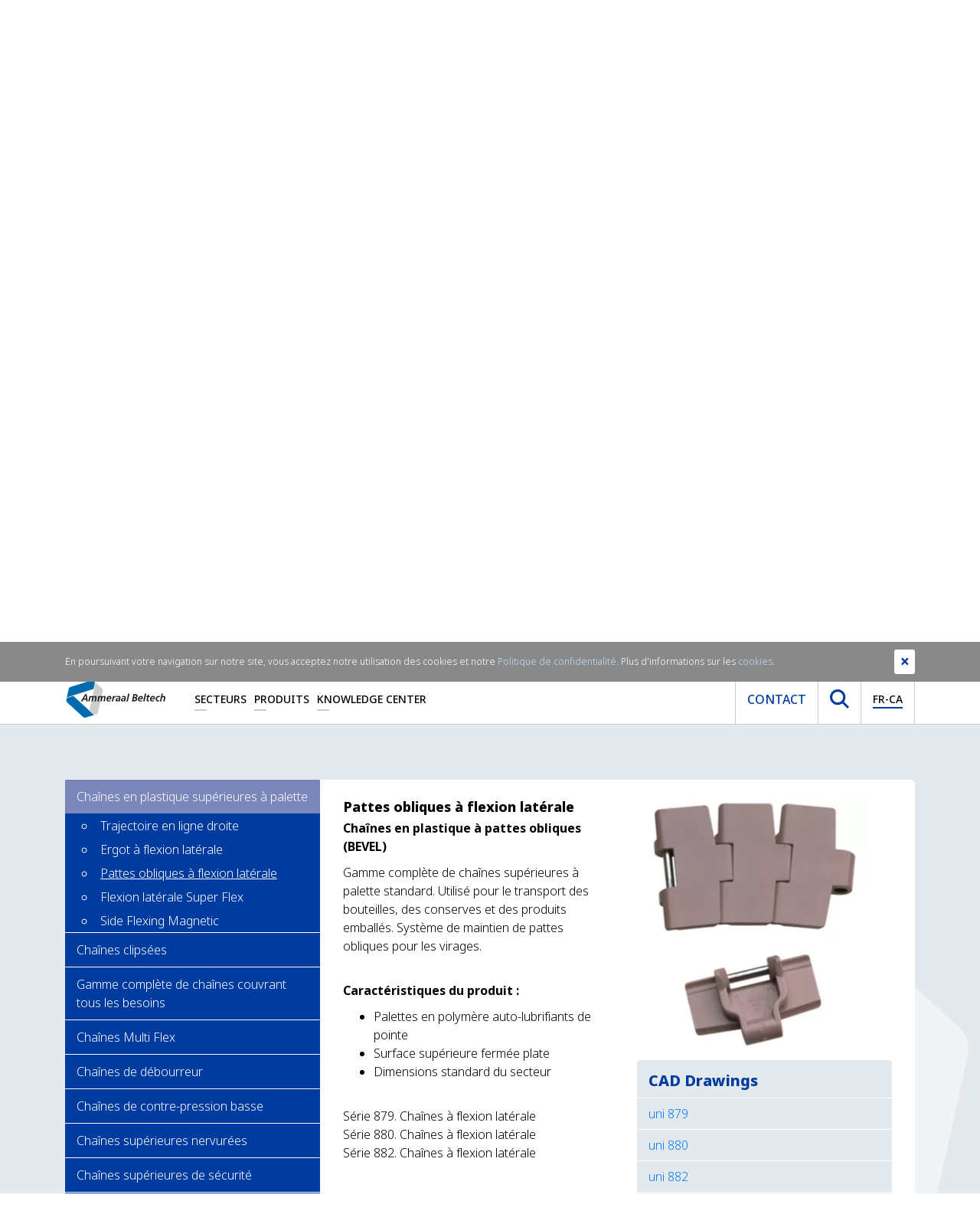

--- FILE ---
content_type: text/html; charset=utf-8
request_url: https://www.ammeraalbeltech.com/fr-CA/produits/chaines-en-plastique-et-en-acier/chaines-en-plastique/chaines-en-plastique-superieures-a-palette/pattes-obliques-a-flexion-laterale/
body_size: 33174
content:

<!DOCTYPE html>
<html>
<head prefix="og: http://ogp.me/ns#">
    <meta charset="utf-8">
    <meta http-equiv="X-UA-Compatible" content="IE=edge">
    <meta name="viewport" content="width=device-width, initial-scale=1">
    <meta name="generator" content="EPiServer CMS Falcon" />
    <meta name="description" content="Les cha&amp;icirc;nes en plastique sont une alternative l&amp;eacute;g&amp;egrave;re mais r&amp;eacute;sistante et silencieuse aux cha&amp;icirc;nes en acier. Les cha&amp;icirc;nes en plastique uni sont utilis&amp;eacute;es dans de nombreux secteurs, principalement dans les secteurs de l&amp;rsquo;alimentaire du conditionnement pour le transport de divers types de r&amp;eacute;cipients." />
    <meta name="keywords" content="plastique, cha&amp;icirc;nes, l&amp;eacute;ger, silencieux, uni" />
    <link rel="canonical" href="https://www.ammeraalbeltech.com/fr/produits/chaines-en-plastique-et-en-acier/chaines-en-plastique/" />

    <link href="/en/products/plastic-and-steel-chains/plastic-chains/slat-top-chains/side-flexing-bevel/" hreflang="en" rel="alternate" /><link href="/de/produkte/kunststoff--und-stahlketten/kunststoffketten/scharnierbandketten/kurvengangige-schwalbenschwanz-fuhrung/" hreflang="de" rel="alternate" /><link href="/fr/produits/chaines-en-plastique-et-en-acier/chaines-en-plastique/chaines-en-plastique-superieures-a-palette/pattes-obliques-a-flexion-laterale/" hreflang="fr" rel="alternate" /><link href="/es/productos/cadenas-de-acero-y-plastico/cadenas-de-plastico/cadenas-superiores-con-varillas-de-union/chaflan-flexible-lateral/" hreflang="es" rel="alternate" /><link href="/sv/products/uni-plastic--steel-chains/plastic-chains/slat-top-chains/side-flexing-bevel/" hreflang="sv" rel="alternate" /><link href="/nl/producten/kunststof-en-stalen-kettingen/kunststof-kettingen/slat-top-kettingen/bochtketting-met-bevel/" hreflang="nl" rel="alternate" /><link href="/it/prodotti/catene-in-plastica-e-acciaio/catene-in-plastica/catene-slat-top/catene-curvilinee-bevel/" hreflang="it" rel="alternate" /><link href="/pl/produkty/lancuchy-tworzywowo-stalowe/lancuchy-tworzywowe/lancuchy-slat-top/lancuchy-skretne-bevel/" hreflang="pl" rel="alternate" /><link href="/pt/produtos/correntes-de-plastico-aco/correias-de-plastico/correntes-de-lamelas/flexao-lateral-bevel/" hreflang="pt" rel="alternate" /><link href="/zh-hans/products/plastic-steel-chains/plastic-chains/slat-top-chains/side-flexing-bevel/" hreflang="zh-Hans" rel="alternate" /><link href="/cs/produkty/plastove-a-ocelove-retezy/plastove-retezy/retezy-slat-top/typ-bevel-pro-chod-do-zatacky/" hreflang="cs" rel="alternate" /><link href="/fi/tuotteet/muovi-ja-terasketjut/muoviketjut/slat-top-ketjut/kaartuva-viiste/" hreflang="fi" rel="alternate" /><link href="/hu/termekek/uni-manyag--es-acellancok-talpas-lancok/muanyaglancok/slat-top-lancok/oldalra-hajlo-fazetta/" hreflang="hu" rel="alternate" /><link href="/sk/produkty/plastove-a-ocelove-retaze/plastove-retaze/retaze-slat-top/typ-bevel-pre-chod-do-zakruty/" hreflang="sk" rel="alternate" /><link href="/ko/products/plastic-steel-chains/plastic-chains/slat-top-chains/side-flexing-bevel/" hreflang="ko" rel="alternate" /><link href="/en-gb/products/plastic-and-steel-chains/plastic-chains/slat-top-chains/side-flexing-bevel/" hreflang="en-GB" rel="alternate" /><link href="/da/products/plastic-steel-chains/plastic-chains/slat-top-chains/side-flexing-bevel/" hreflang="da" rel="alternate" /><link href="/nl-BE/producten/kunststof-en-stalen-kettingen/kunststof-kettingen/slat-top-kettingen/bochtketting-met-bevel/" hreflang="nl-BE" rel="alternate" /><link href="/pt-br/produtos/correntes-de-plastico-aco/correias-de-plastico/correntes-de-lamelas/flexao-lateral-bevel/" hreflang="pt-BR" rel="alternate" /><link href="/nl-NL/producten/kunststof-en-stalen-kettingen/kunststof-kettingen/slat-top-kettingen/bochtketting-met-bevel/" hreflang="nl-NL" rel="alternate" /><link href="/fr-FR/produits/chaines-en-plastique-et-en-acier/chaines-en-plastique/chaines-en-plastique-superieures-a-palette/pattes-obliques-a-flexion-laterale/" hreflang="fr-FR" rel="alternate" /><link href="/fr-be/produits/chaines-en-plastique-et-en-acier/chaines-en-plastique/chaines-en-plastique-superieures-a-palette/pattes-obliques-a-flexion-laterale/" hreflang="fr-BE" rel="alternate" /><link href="/fr-CA/produits/chaines-en-plastique-et-en-acier/chaines-en-plastique/chaines-en-plastique-superieures-a-palette/pattes-obliques-a-flexion-laterale/" hreflang="fr-CA" rel="alternate" /><link href="/en-US/products/plastic--steel-chains/plastic-chains/slat-top-chains/side-flexing-bevel/" hreflang="en-US" rel="alternate" /><link href="/en-CA/products/plastic--steel-chains/plastic-chains/slat-top-chains/side-flexing-bevel/" hreflang="en-CA" rel="alternate" /><link href="/en-AU/products/plastic-and-steel-chains/plastic-chains/slat-top-chains/side-flexing-bevel/" hreflang="en-AU" rel="alternate" /><link href="/de-DE/produkte/kunststoff--und-stahlketten/kunststoffketten/scharnierbandketten/kurvengangige-schwalbenschwanz-fuhrung/" hreflang="de-DE" rel="alternate" /><link href="/da-dk/products/plastic-steel-chains/plastic-chains/slat-top-chains/side-flexing-bevel/" hreflang="da-DK" rel="alternate" /><link href="/es-es/productos/cadenas-de-acero-y-plastico/cadenas-de-plastico/cadenas-superiores-con-varillas-de-union/chaflan-flexible-lateral/" hreflang="es-ES" rel="alternate" /><link href="/en-sg/products/plastic-and-steel-chains/plastic-chains/slat-top-chains/side-flexing-bevel/" hreflang="en-SG" rel="alternate" /><link href="/cs-cz/produkty/plastove-a-ocelove-retezy/plastove-retezy/retezy-slat-top/typ-bevel-pro-chod-do-zatacky/" hreflang="cs-CZ" rel="alternate" /><link href="/fi-fi/tuotteet/muovi-ja-terasketjut/muoviketjut/slat-top-ketjut/kaartuva-viiste/" hreflang="fi-FI" rel="alternate" /><link href="/ko-kr/products/plastic-steel-chains/plastic-chains/slat-top-chains/side-flexing-bevel/" hreflang="ko-KR" rel="alternate" /><link href="/it-it/prodotti/catene-in-plastica-e-acciaio/catene-in-plastica/catene-slat-top/catene-curvilinee-bevel/" hreflang="it-IT" rel="alternate" /><link href="/pt-pt/produtos/correntes-de-plastico-aco/correias-de-plastico/correntes-de-lamelas/flexao-lateral-bevel/" hreflang="pt-PT" rel="alternate" /><link href="/sk-sk/produkty/plastove-a-ocelove-retaze/plastove-retaze/retaze-slat-top/typ-bevel-pre-chod-do-zakruty/" hreflang="sk-SK" rel="alternate" /><link href="/hu-hu/termekek/uni-manyag--es-acellancok-talpas-lancok/muanyaglancok/slat-top-lancok/oldalra-hajlo-fazetta/" hreflang="hu-HU" rel="alternate" /><link href="/pl-pl/produkty/lancuchy-tworzywowo-stalowe/lancuchy-tworzywowe/lancuchy-slat-top/lancuchy-skretne-bevel/" hreflang="pl-PL" rel="alternate" /><link href="/de-ch/produkte/kunststoff--und-stahlketten/kunststoffketten/scharnierbandketten/kurvengangige-schwalbenschwanz-fuhrung/" hreflang="de-CH" rel="alternate" /><link href="/es-mx/productos/cadenas-de-acero-y-plastico/cadenas-de-plastico/cadenas-superiores-con-varillas-de-union/chaflan-flexible-lateral/" hreflang="es-MX" rel="alternate" /><link href="/es-co/productos/cadenas-de-acero-y-plastico/cadenas-de-plastico/cadenas-superiores-con-varillas-de-union/chaflan-flexible-lateral/" hreflang="es-CO" rel="alternate" /><link href="/es-ar/productos/cadenas-de-acero-y-plastico/cadenas-de-plastico/cadenas-superiores-con-varillas-de-union/chaflan-flexible-lateral/" hreflang="es-AR" rel="alternate" /><link href="/es-cl/productos/cadenas-de-acero-y-plastico/cadenas-de-plastico/cadenas-superiores-con-varillas-de-union/chaflan-flexible-lateral/" hreflang="es-CL" rel="alternate" /><link href="/fr-ch/produits/chaines-en-plastique-et-en-acier/chaines-en-plastique/chaines-en-plastique-superieures-a-palette/pattes-obliques-a-flexion-laterale/" hreflang="fr-CH" rel="alternate" /><link href="/es-pe/productos/cadenas-de-acero-y-plastico/cadenas-de-plastico/cadenas-superiores-con-varillas-de-union/chaflan-flexible-lateral/" hreflang="es-PE" rel="alternate" />

    <link rel="stylesheet" href="/assets/dist/css/custom/main.css" media="screen" />

    <link rel="preconnect" href="https://www.google-analytics.com/" />
    <link rel="preconnect" href="https://www.googletagmanager.com/" />

    <link rel="preload" href="/assets/fonts/notosans/NotoSans-Bold.woff2" as="font" type="font/woff2" crossorigin />
    <link rel="preload" href="/assets/fonts/notosans/NotoSans-ExtraBold.woff2" as="font" type="font/woff2" crossorigin />
    <link rel="preload" href="/assets/fonts/notosans/NotoSans-ExtraBoldItalic.woff2" as="font" type="font/woff2" crossorigin />
    <link rel="preload" href="/assets/fonts/notosans/NotoSans-Italic.woff2" as="font" type="font/woff2" crossorigin />
    <link rel="preload" href="/assets/fonts/notosans/NotoSans-Light.woff2" as="font" type="font/woff2" crossorigin />
    <link rel="preload" href="/assets/fonts/notosans/NotoSans-Medium.woff2" as="font" type="font/woff2" crossorigin />
    <link rel="preload" href="/assets/fonts/notosans/NotoSans-Regular.woff2" as="font" type="font/woff2" crossorigin />

    <meta property="og:title" content="Cha&#238;nes en plastique">
    <meta property="og:image" content=""> 
    <meta property="og:description" content="Les cha&amp;icirc;nes en plastique sont une alternative l&amp;eacute;g&amp;egrave;re mais r&amp;eacute;sistante et silencieuse aux cha&amp;icirc;nes en acier. Les cha&amp;icirc;nes en plastique uni sont utilis&amp;eacute;es dans de nombreux secteurs, principalement dans les secteurs de l&amp;rsquo;alimentaire du conditionnement pour le transport de divers types de r&amp;eacute;cipients.">
    <meta property="og:url" content="https://www.ammeraalbeltech.com/fr/produits/chaines-en-plastique-et-en-acier/chaines-en-plastique/">
    <meta property="og:type" content="website">

    <meta name="twitter:card" content="summary_large_image">
    <meta name="twitter:site" content="https://www.ammeraalbeltech.com/fr/produits/chaines-en-plastique-et-en-acier/chaines-en-plastique/">
    <meta name="twitter:creator" content="Ammeraal Beltech">
    <meta name="twitter:title" content="Cha&#238;nes en plastique">
    <meta name="twitter:description" content="Les cha&amp;icirc;nes en plastique sont une alternative l&amp;eacute;g&amp;egrave;re mais r&amp;eacute;sistante et silencieuse aux cha&amp;icirc;nes en acier. Les cha&amp;icirc;nes en plastique uni sont utilis&amp;eacute;es dans de nombreux secteurs, principalement dans les secteurs de l&amp;rsquo;alimentaire du conditionnement pour le transport de divers types de r&amp;eacute;cipients.">
    <meta name="twitter:image" content=""> 


    <!-- New Canonical -->
    
    <!-- End -->
    <!-- Google Tag Manager -->
    <script>
(function(w,d,s,l,i){w[l]=w[l]||[];w[l].push({'gtm.start':
        new Date().getTime(),event:'gtm.js'});var f=d.getElementsByTagName(s)[0],
        j=d.createElement(s),dl=l!='dataLayer'?'&l='+l:'';j.async=true;j.src=
        'https://www.googletagmanager.com/gtm.js?id='+i+dl;f.parentNode.insertBefore(j,f);
})(window,document,'script','dataLayer','GTM-WPKGXDR');</script>
    <!-- End Google Tag Manager -->


    

    
    


        <title>Cha&#238;nes en plastique - Ammeraal Beltech</title>
    <link rel="shortcut icon" href="/static/favicon.ico" type="image/x-icon">

</head>
<body>
    <!-- Google Tag Manager (noscript) -->
    <noscript>
        <iframe src="https://www.googletagmanager.com/ns.html?id=GTM-WPKGXDR"
                height="0" width="0" style="display:none;visibility:hidden"></iframe>
    </noscript>
    <!-- End Google Tag Manager (noscript) -->

    

    

    <section class="site-navigation">
        <div class="top-nav">
            <div class="container">
                <div class="row">
                    <div class="col-md-12">
                        

<ul class="list-inline mb-0 text-right"><li class="list-inline-item">

<a href="https://www.linkedin.com/company/ammeraalbeltech" target="_blank" rel="noopener noreferrer nofollow" title="Follow us on LinkedIn">
    <i class="fab fa-linkedin-in"></i>
</a></li><li class="list-inline-item">

<a href="https://twitter.com/ammeraalbeltech" target="_blank" rel="noopener noreferrer nofollow" title="Follow us on Twitter">
    <i class="fab fa-twitter"></i>
</a></li><li class="list-inline-item">

<a href="https://www.youtube.com/channel/UCCf75vnZSRJKY6NkGCtKZJA" target="_blank" rel="noopener noreferrer nofollow" title="Follow us on YouTube">
    <i class="fab fa-youtube"></i>
</a></li></ul>
                    </div>
                </div>
            </div>
        </div>
        <div class="main-nav-holder">
            <div class="container">
                <div class="row">
                    <div class="col-md-12">
                        <nav class="main-nav level-0">
                            <a href="/fr-CA/" class="main-nav__brand">
                                <img src="/assets/img/logo-ammeraal.svg" class="img-fluid" alt="Ammeraal Beltech" />
                            </a>
                            <ul class="main-nav__list d-none d-lg-flex">
                                    <li class="item  has-submenu">

                                            <a href="/fr-CA/secteurs/"
                                               class="link"
                                               title="Secteurs">Secteurs</a>


<div class="sub-nav">
        <div class="sub-nav__col">
            <ul class="list">
                    <li class="item">
                            <a href="/fr-CA/secteurs/aeroports/"
                               title="A&#233;roports">A&#233;roports</a>
                    </li>
                    <li class="item">
                            <a href="/fr-CA/secteurs/secteur-agro-alimentaire/"
                               title="Secteur agro-alimentaire">Secteur agro-alimentaire</a>
                    </li>
                    <li class="item">
                            <a href="/fr-CA/secteurs/metallurgie/"
                               title="M&#233;tallurgie">M&#233;tallurgie</a>
                    </li>
                    <li class="item">
                            <a href="/fr-CA/secteurs/textile/"
                               title="Textile">Textile</a>
                    </li>
                    <li class="item">
                            <a href="/fr-CA/secteurs/secteur-du-bois/"
                               title="Secteur du bois">Secteur du bois</a>
                    </li>
            </ul>
        </div>

        <div class="sub-nav__col">
            <ul class="list">
                    <li class="item">
                            <a href="/fr-CA/secteurs/automobile/"
                               title="Automobile">Automobile</a>
                    </li>
                    <li class="item">
                            <a href="/fr-CA/secteurs/logistique/"
                               title="Logistique">Logistique</a>
                    </li>
                    <li class="item">
                            <a href="/fr-CA/secteurs/recyclage/"
                               title="Recyclage">Recyclage</a>
                    </li>
                    <li class="item">
                            <a href="/fr-CA/secteurs/secteur-du-tabac/"
                               title="Secteur du tabac">Secteur du tabac</a>
                    </li>
                    <li class="item">
                            <a href="/fr-CA/secteurs/revetement-et-laminage/"
                               title="Rev&#234;tement et laminage">Rev&#234;tement et laminage</a>
                    </li>
            </ul>
        </div>

        <div class="sub-nav__col">
            <ul class="list">
                    <li class="item">
                            <a href="/fr-CA/secteurs/carton-papier-et-materiaux-demballage/"
                               title="Carton, papier et mat&#233;riaux d&#39;emballage">Carton, papier et mat&#233;riaux d&#39;emballage</a>
                    </li>
                    <li class="item">
                            <a href="/fr-CA/secteurs/building-materials/"
                               title="Building Materials">Building Materials</a>
                    </li>
                    <li class="item">
                            <a href="/fr-CA/secteurs/sports-et-loisirs/"
                               title="Sports et Loisirs">Sports et Loisirs</a>
                    </li>
                    <li class="item">
                            <a href="/fr-CA/secteurs/pneumatique/"
                               title="Pneumatique">Pneumatique</a>
                    </li>
            </ul>
        </div>
</div>
                                    </li>
                                    <li class="item  has-submenu">

                                            <a href="/fr-CA/produits/"
                                               class="link"
                                               title="Produits">Produits</a>


<div class="sub-nav">
        <div class="sub-nav__col">
            <ul class="list">
                    <li class="item">
                            <a href="/fr-CA/produits/bandes-synthetiques/"
                               title="Bandes Synth&#233;tiques">Bandes Synth&#233;tiques</a>
                    </li>
                    <li class="item">
                            <a href="/fr-CA/produits/conveyor-components/"
                               title="Conveyor Components">Conveyor Components</a>
                    </li>
                    <li class="item">
                            <a href="/fr-CA/produits/bandes-legeres-en-caoutchouc/"
                               title="Bandes l&#233;g&#232;res en caoutchouc">Bandes l&#233;g&#232;res en caoutchouc</a>
                    </li>
                    <li class="item">
                            <a href="/fr-CA/produits/courroies-plates-a-haute-performance-rapplon/"
                               title="Courroies plates &#224; haute performance RAPPLON&#174;">Courroies plates &#224; haute performance RAPPLON&#174;</a>
                    </li>
                    <li class="item">
                            <a href="/fr-CA/produits/courroies-rondes-et-trapezoidales/"
                               title="Courroies rondes et trap&#233;zo&#239;dales">Courroies rondes et trap&#233;zo&#239;dales</a>
                    </li>
                    <li class="item">
                            <a href="https://www.megadynegroup.com/fr/produits/timing-belts"
                               title="Courroies crant&#233;es">Courroies crant&#233;es</a>
                    </li>
                    <li class="item">
                            <a href="/fr-CA/produits/installation-entretien-et-reparation/"
                               title="Installation, entretien et r&#233;paration">Installation, entretien et r&#233;paration</a>
                    </li>
                    <li class="item">
                            <a href="/fr-CA/produits/smart-belting-solutions/"
                               title="Smart Belting Solutions">Smart Belting Solutions</a>
                    </li>
            </ul>
        </div>

        <div class="sub-nav__col">
            <ul class="list">
                    <li class="item">
                            <a href="/fr-CA/produits/bandes-modulaires/"
                               title="Bandes modulaires">Bandes modulaires</a>
                    </li>
                    <li class="item">
                            <a href="/fr-CA/produits/bandes-tissees-sans-fin/"
                               title="Bandes tiss&#233;es sans fin">Bandes tiss&#233;es sans fin</a>
                    </li>
                    <li class="item">
                            <a href="/fr-CA/produits/bandes-ziplink/"
                               title="Bandes ZipLink&#174;">Bandes ZipLink&#174;</a>
                    </li>
                    <li class="item">
                            <a href="/fr-CA/produits/courroies-techniques/"
                               title="Courroies techniques">Courroies techniques</a>
                    </li>
                    <li class="item">
                            <a href="/fr-CA/produits/bandes-ultrascreen/"
                               title="Bandes Ultrascreen">Bandes Ultrascreen</a>
                    </li>
                    <li class="item">
                            <a href="/fr-CA/produits/splicing-equipment/"
                               title="Splicing Equipment">Splicing Equipment</a>
                    </li>
                    <li class="item">
                            <a href="/fr-CA/produits/ammcare/"
                               title="AMMcare">AMMcare</a>
                    </li>
            </ul>
        </div>

        <div class="sub-nav__col">
            <ul class="list">
                    <li class="item">
                            <a href="/fr-CA/produits/chaines-en-plastique-et-en-acier/"
                               title="Cha&#238;nes en plastique et en acier">Cha&#238;nes en plastique et en acier</a>
                    </li>
                    <li class="item">
                            <a href="/fr-CA/produits/solid-woven-belts/"
                               title="Solid Woven Belts">Solid Woven Belts</a>
                    </li>
                    <li class="item">
                            <a href="/fr-CA/produits/bandes-homogenes/"
                               title="Bandes homog&#232;nes">Bandes homog&#232;nes</a>
                    </li>
                    <li class="item">
                            <a href="/fr-CA/produits/bandes-ultrasync/"
                               title="Bandes Ultrasync">Bandes Ultrasync</a>
                    </li>
                    <li class="item">
                            <a href="/fr-CA/produits/bandes-en-PTFE/"
                               title="Bandes en PTFE">Bandes en PTFE</a>
                    </li>
                    <li class="item">
                            <a href="/fr-CA/produits/le-fournisseur-de-bandes-et-courroies/"
                               title="Le fournisseur de bandes et courroies">Le fournisseur de bandes et courroies</a>
                    </li>
                    <li class="item">
                            <a href="/fr-CA/produits/ammdrive/"
                               title="AMMdrive">AMMdrive</a>
                    </li>
            </ul>
        </div>
</div>
                                    </li>
                                    <li class="item  has-submenu">

                                            <span class="link">Knowledge Center</span>



<div class="sub-nav single-column">
        <div class="sub-nav__col">
            <ul class="list lvl1-list">
                    <li class="item">
                                <div class="link has-sub js-subnav-trigger">                                    
                                    Qui sommes-nous <i class="icon fas fa-chevron-down"></i></div>

                            <ul class="subnav-list">
                                    <li class="item">
                                        <a href="/fr-CA/knowledge-center/qui-sommes-nous/">Qui sommes-nous</a>
                                    </li>

                                    <li class="item">
                                            <a href="/fr-CA/knowledge-center/qui-sommes-nous/ammeraal-beltech-en-un-coup-d-oeil/">Ammeraal Beltech en un coup d&#39;oeil</a>
                                    </li>
                                    <li class="item">
                                            <a href="/fr-CA/knowledge-center/qui-sommes-nous/notre-vision-et-mission/">Notre vision et mission</a>
                                    </li>
                                    <li class="item">
                                            <a href="/fr-CA/knowledge-center/qui-sommes-nous/nos-valeurs/">Nos valeurs</a>
                                    </li>
                                    <li class="item">
                                            <a href="/fr-CA/knowledge-center/qui-sommes-nous/notre-proposition-de-valeur/">Notre proposition de valeur</a>
                                    </li>
                                    <li class="item">
                                            <a href="/fr-CA/knowledge-center/qui-sommes-nous/notre-histoire/">Notre histoire</a>
                                    </li>
                                    <li class="item">
                                            <a href="/fr-CA/knowledge-center/qui-sommes-nous/esg/">ESG</a>
                                    </li>
                                    <li class="item">
                                            <a href="/fr-CA/knowledge-center/qui-sommes-nous/belts-with-recycled-fabrics/">Belts with Recycled Fabrics</a>
                                    </li>
                                    <li class="item">
                                            <a href="/fr-CA/knowledge-center/qui-sommes-nous/appartenances/">Appartenances</a>
                                    </li>
                                    <li class="item">
                                            <a href="/fr-CA/knowledge-center/qui-sommes-nous/resources/">Resources</a>
                                    </li>
                            </ul>
                    </li>
                    <li class="item">
                                <a href="/fr-CA/knowledge-center/Nouveautes-et-Evenements/">Nouveaut&#233;s et Ev&#232;nements</a>

                    </li>
                    <li class="item">
                                <div class="link has-sub js-subnav-trigger">                                    
                                    All Resources <i class="icon fas fa-chevron-down"></i></div>

                            <ul class="subnav-list">
                                    <li class="item">
                                        <a href="/fr-CA/knowledge-center/all-resources/">All Resources</a>
                                    </li>

                                    <li class="item">
                                            <a href="/fr-CA/knowledge-center/all-resources/cad-drawings/">CAD Drawings</a>
                                    </li>
                            </ul>
                    </li>
                    <li class="item">
                                <a href="/fr-CA/knowledge-center/emplois-et-carrieres/">Emplois et carri&#232;res</a>

                    </li>
                    <li class="item">
                                <a href="/fr-CA/knowledge-center/ep-unitool/">EP-unitool</a>

                    </li>
            </ul>
        </div>
</div>
                                    </li>
                            </ul>
                            <div class="main-nav__right d-none d-lg-flex">
                                <ul class="list">
                                        <li>
                                            <a href="/fr-CA/contact/" class="btn link contact">Contact</a>
                                        </li>
                                    <li>
                                        <button class="btn link search js-search-trigger" type="button">
                                            <img src="/assets/img/icons/icon-search.svg" width="25" height="25" alt="Search icon" />
                                        </button>
                                    </li>
                                    <li>
                                        <button class="btn link language js-lang-trigger" type="button">
                                            <span class="current">FR-CA</span>
                                        </button>
                                    </li>
                                </ul>
                            </div>
                            <div class="main-nav__right main-nav__right--mobile d-lg-none">
                                <button class="btn btn--hamburger js-nav-trigger" type="button" aria-label="Basculer la navigation">
                                    <span class="line" aria-hidden="true"></span>
                                    <span class="line" aria-hidden="true"></span>
                                    <span class="line" aria-hidden="true"></span>
                                </button>
                            </div>
                        </nav>
                    </div>
                </div>
            </div>
        </div>
        <div class="search-holder">
            <div class="container">
                <div class="row">
                    <div class="col-md-12">
<form -lpchecked="1" action="/fr-CA/Search/Index" method="get">                            <div class="search">
                                <button type="submit" class="btn js-submit-search">
                                    <img class="img-fluid" width="24" height="24" src="/assets/img/icons/icon-search.svg" alt="" />
                                </button>
                                <input type="text"
                                       name="q"
                                       class="form-control search-input"
                                       placeholder="Chercher"
                                       minlength="2"
                                       required>
                            </div>
</form>                    </div>
                </div>
            </div>
        </div>
        <div class="language-holder">
            <div class="container">
                <div class="row">
                    <div class="col-md-12">
                        


<div class="more">

    <div class="availableLanguages js-lang-holder">
            <div class="langblock">
                <h4>AMERICAS</h4>

                        <a class="jsLanguageSelector" title="Argentina" href="#" data-languagecode="es-AR" data-contentlink="188642" data-requestparams="">
                            <img alt="Argentina" width="30" height="23" title="Argentina" src="/Static/Images/icons/AR.svg" />
                            Argentina
                        </a>
                        <a class="jsLanguageSelector" title="Brasil" href="#" data-languagecode="pt-BR" data-contentlink="188642" data-requestparams="">
                            <img alt="Brasil" width="30" height="23" title="Brasil" src="/Static/Images/icons/BR.svg" />
                            Brasil
                        </a>
                        <a class="jsLanguageSelector" title="Canada EN" href="#" data-languagecode="en-CA" data-contentlink="188642" data-requestparams="">
                            <img alt="Canada EN" width="30" height="23" title="Canada EN" src="/Static/Images/icons/CA.svg" />
                            Canada EN
                        </a>
                        <a class="jsLanguageSelector" title="Canada FR" href="#" data-languagecode="fr-CA" data-contentlink="188642" data-requestparams="">
                            <img alt="Canada FR" width="30" height="23" title="Canada FR" src="/Static/Images/icons/CA.svg" />
                            Canada FR
                        </a>
                        <a class="jsLanguageSelector" title="Chile" href="#" data-languagecode="es-CL" data-contentlink="188642" data-requestparams="">
                            <img alt="Chile" width="30" height="23" title="Chile" src="/Static/Images/icons/CL.svg" />
                            Chile
                        </a>
                        <a class="jsLanguageSelector" title="Colombia" href="#" data-languagecode="es-CO" data-contentlink="188642" data-requestparams="">
                            <img alt="Colombia" width="30" height="23" title="Colombia" src="/Static/Images/icons/CO.svg" />
                            Colombia
                        </a>
                        <a class="jsLanguageSelector" title="M&#233;xico" href="#" data-languagecode="es-MX" data-contentlink="188642" data-requestparams="">
                            <img alt="M&#233;xico" width="30" height="23" title="M&#233;xico" src="/Static/Images/icons/MX.svg" />
                            M&#233;xico
                        </a>
                        <a class="jsLanguageSelector" title="Per&#250;" href="#" data-languagecode="es-PE" data-contentlink="188642" data-requestparams="">
                            <img alt="Per&#250;" width="30" height="23" title="Per&#250;" src="/Static/Images/icons/PE.svg" />
                            Per&#250;
                        </a>
                        <a class="jsLanguageSelector" title="United States" href="#" data-languagecode="en-US" data-contentlink="188642" data-requestparams="">
                            <img alt="United States" width="30" height="23" title="United States" src="/Static/Images/icons/US.svg" />
                            United States
                        </a>

            </div>
            <div class="langblock">
                <h4>EMEA</h4>

                        <a class="jsLanguageSelector" title="Belgi&#235;" href="#" data-languagecode="nl-BE" data-contentlink="188642" data-requestparams="">
                            <img alt="Belgi&#235;" width="30" height="23" title="Belgi&#235;" src="/Static/Images/icons/BE.svg" />
                            Belgi&#235;
                        </a>
                        <a class="jsLanguageSelector" title="Belgique" href="#" data-languagecode="fr-BE" data-contentlink="188642" data-requestparams="">
                            <img alt="Belgique" width="30" height="23" title="Belgique" src="/Static/Images/icons/BE.svg" />
                            Belgique
                        </a>
                        <a class="jsLanguageSelector" title="Česk&#225;&#160;republika" href="#" data-languagecode="cs-CZ" data-contentlink="188642" data-requestparams="">
                            <img alt="Česk&#225;&#160;republika" width="30" height="23" title="Česk&#225;&#160;republika" src="/Static/Images/icons/CZ.svg" />
                            Česk&#225;&#160;republika
                        </a>
                        <a class="jsLanguageSelector" title="Danmark" href="#" data-languagecode="da-DK" data-contentlink="188642" data-requestparams="">
                            <img alt="Danmark" width="30" height="23" title="Danmark" src="/Static/Images/icons/DK.svg" />
                            Danmark
                        </a>
                        <a class="jsLanguageSelector" title="Deutschland" href="#" data-languagecode="de-DE" data-contentlink="188642" data-requestparams="">
                            <img alt="Deutschland" width="30" height="23" title="Deutschland" src="/Static/Images/icons/DE.svg" />
                            Deutschland
                        </a>
                        <a class="jsLanguageSelector" title="Espa&#241;a" href="#" data-languagecode="es-ES" data-contentlink="188642" data-requestparams="">
                            <img alt="Espa&#241;a" width="30" height="23" title="Espa&#241;a" src="/Static/Images/icons/ES.svg" />
                            Espa&#241;a
                        </a>
                        <a class="jsLanguageSelector" title="France" href="#" data-languagecode="fr-FR" data-contentlink="188642" data-requestparams="">
                            <img alt="France" width="30" height="23" title="France" src="/Static/Images/icons/FR.svg" />
                            France
                        </a>
                        <a class="jsLanguageSelector" title="Italia" href="#" data-languagecode="it-IT" data-contentlink="188642" data-requestparams="">
                            <img alt="Italia" width="30" height="23" title="Italia" src="/Static/Images/icons/IT.svg" />
                            Italia
                        </a>
                        <a class="jsLanguageSelector" title="Magyarorsz&#225;g" href="#" data-languagecode="hu-HU" data-contentlink="188642" data-requestparams="">
                            <img alt="Magyarorsz&#225;g" width="30" height="23" title="Magyarorsz&#225;g" src="/Static/Images/icons/HU.svg" />
                            Magyarorsz&#225;g
                        </a>

            </div>
                <div class="langblock noHeader">
                    <h4>&nbsp;</h4>
                            <a class="jsLanguageSelector" title="Nederland" href="#" data-languagecode="nl-NL" data-contentlink="188642" data-requestparams="">
                                <img alt="Nederland" width="30" height="23" title="Nederland" src="/Static/Images/icons/NL.svg" />
                                Nederland
                            </a>
                            <a class="jsLanguageSelector" title="Polska" href="#" data-languagecode="pl-PL" data-contentlink="188642" data-requestparams="">
                                <img alt="Polska" width="30" height="23" title="Polska" src="/Static/Images/icons/PL.svg" />
                                Polska
                            </a>
                            <a class="jsLanguageSelector" title="Portugal" href="#" data-languagecode="pt-PT" data-contentlink="188642" data-requestparams="">
                                <img alt="Portugal" width="30" height="23" title="Portugal" src="/Static/Images/icons/PT.svg" />
                                Portugal
                            </a>
                            <a class="jsLanguageSelector" title="Slovensk&#225; republika" href="#" data-languagecode="sk-SK" data-contentlink="188642" data-requestparams="">
                                <img alt="Slovensk&#225; republika" width="30" height="23" title="Slovensk&#225; republika" src="/Static/Images/icons/SK.svg" />
                                Slovensk&#225; republika
                            </a>
                            <a class="jsLanguageSelector" title="Schweiz" href="#" data-languagecode="de-CH" data-contentlink="188642" data-requestparams="">
                                <img alt="Schweiz" width="30" height="23" title="Schweiz" src="/Static/Images/icons/CH.svg" />
                                Schweiz
                            </a>
                            <a class="jsLanguageSelector" title="Suisse" href="#" data-languagecode="fr-CH" data-contentlink="188642" data-requestparams="">
                                <img alt="Suisse" width="30" height="23" title="Suisse" src="/Static/Images/icons/CH.svg" />
                                Suisse
                            </a>
                            <a class="jsLanguageSelector" title="Suomi" href="#" data-languagecode="fi-FI" data-contentlink="188642" data-requestparams="">
                                <img alt="Suomi" width="30" height="23" title="Suomi" src="/Static/Images/icons/FI.svg" />
                                Suomi
                            </a>
                            <a class="jsLanguageSelector" title="United Kingdom" href="#" data-languagecode="en-GB" data-contentlink="188642" data-requestparams="">
                                <img alt="United Kingdom" width="30" height="23" title="United Kingdom" src="/Static/Images/icons/GB.svg" />
                                United Kingdom
                            </a>
                </div>
            <div class="langblock">
                <h4>APAC</h4>

                        <a class="jsLanguageSelector" title="Australia" href="#" data-languagecode="en-AU" data-contentlink="188642" data-requestparams="">
                            <img alt="Australia" width="30" height="23" title="Australia" src="/Static/Images/icons/AU.svg" />
                            Australia
                        </a>
                        <a class="jsLanguageSelector" title="简体" href="#" data-languagecode="zh-Hans" data-contentlink="188642" data-requestparams="">
                            <img alt="简体" width="30" height="23" title="简体" src="/Static/Images/icons/Hans.svg" />
                            简体
                        </a>
                        <a class="jsLanguageSelector" title="대한민국" href="#" data-languagecode="ko-KR" data-contentlink="188642" data-requestparams="">
                            <img alt="대한민국" width="30" height="23" title="대한민국" src="/Static/Images/icons/KR.svg" />
                            대한민국
                        </a>
                        <a class="jsLanguageSelector" title="Singapore" href="#" data-languagecode="en-SG" data-contentlink="188642" data-requestparams="">
                            <img alt="Singapore" width="30" height="23" title="Singapore" src="/Static/Images/icons/SG.svg" />
                            Singapore
                        </a>

            </div>

        <div class="langblock">
            <h4>Global</h4>
                <a title="International" href=https://www.ammeraalbeltech.com/en/>
                    <svg xmlns="http://www.w3.org/2000/svg" version="1.1" width="30" height="30" viewBox="0 0 1024 1024">
                        <g id="icomoon-ignore"></g>
                        <path opacity="1" fill="#00418C" d="M512 0c-282.414 0-512 229.792-512 512s229.586 512 512 512c282.414 0 512-229.792 512-512s-229.586-512-512-512zM866.177 307.197h-118.151c-12.688-61.277-31.058-115.894-53.805-161.47 71.983 35.902 131.801 92.129 171.956 161.47zM921.606 512c0 35.475-5.064 69.561-13.499 102.394h-144.916c3.014-32.833 4.83-67.139 4.83-102.394s-1.61-69.561-4.83-102.394h144.916c8.435 32.833 13.499 66.919 13.499 102.394zM512 921.606c-43.113 0-99.766-75.795-130.838-204.803h261.676c-31.072 129.008-87.725 204.803-130.838 204.803zM363.851 614.394c-3.44-32.242-5.422-66.107-5.422-102.394s2.037-70.153 5.422-102.394h296.134c3.44 32.242 5.422 66.107 5.422 102.394s-2.037 70.153-5.422 102.394h-296.134zM102.394 512c0-35.475 5.064-69.561 13.499-102.394h144.916c-3.014 32.833-4.83 67.139-4.83 102.394s1.61 69.561 4.83 102.394h-144.916c-8.435-32.833-13.499-66.919-13.499-102.394zM512 102.394c43.113 0 99.766 75.795 130.838 204.803h-261.676c31.072-129.008 87.725-204.803 130.838-204.803zM329.779 145.727c-22.788 45.576-41.117 100.193-53.805 161.47h-118.151c40.154-69.341 99.973-125.568 171.956-161.47zM157.823 716.803h118.151c12.688 61.277 31.058 115.894 53.805 161.47-71.983-35.902-131.801-92.129-171.956-161.47zM694.221 878.273c22.788-45.576 41.117-100.193 53.805-161.47h118.151c-40.154 69.341-99.973 125.568-171.956 161.47z"></path>
                    </svg>
                    International
                </a>
        </div>


            <div class="languageText sr-only">
                <p><span>&nbsp;</span></p>
            </div>
    </div>
</div>

    <div class="current-language">
            <img width="25" src="/Static/Images/icons/CA.svg" alt="Current language" />
        FR-CA
</div>

                    </div>
                </div>
            </div>
        </div>
    </section>
    <section class="site-navigation-mobile">
        <div class="site-navigation-mobile__search">
<form -lpchecked="1" action="/fr-CA/Search/Index" method="get">                <div class="search">
                    <button type="submit" class="btn js-submit-search">
                        <img class="img-fluid" width="24" height="24" src="/assets/img/icons/icon-search.svg" alt="" />
                    </button>
                    <input type="text"
                           name="q"
                           class="form-control search-input"
                           placeholder="Chercher"
                           minlength="2"
                           required />
                </div>
</form>        </div>
        <div class="site-navigation-mobile__language">
            


<div class="more">

    <div class="availableLanguages js-lang-holder">
            <div class="langblock">
                <h4>AMERICAS</h4>

                        <a class="jsLanguageSelector" title="Argentina" href="#" data-languagecode="es-AR" data-contentlink="188642" data-requestparams="">
                            <img alt="Argentina" width="30" height="23" title="Argentina" src="/Static/Images/icons/AR.svg" />
                            Argentina
                        </a>
                        <a class="jsLanguageSelector" title="Brasil" href="#" data-languagecode="pt-BR" data-contentlink="188642" data-requestparams="">
                            <img alt="Brasil" width="30" height="23" title="Brasil" src="/Static/Images/icons/BR.svg" />
                            Brasil
                        </a>
                        <a class="jsLanguageSelector" title="Canada EN" href="#" data-languagecode="en-CA" data-contentlink="188642" data-requestparams="">
                            <img alt="Canada EN" width="30" height="23" title="Canada EN" src="/Static/Images/icons/CA.svg" />
                            Canada EN
                        </a>
                        <a class="jsLanguageSelector" title="Canada FR" href="#" data-languagecode="fr-CA" data-contentlink="188642" data-requestparams="">
                            <img alt="Canada FR" width="30" height="23" title="Canada FR" src="/Static/Images/icons/CA.svg" />
                            Canada FR
                        </a>
                        <a class="jsLanguageSelector" title="Chile" href="#" data-languagecode="es-CL" data-contentlink="188642" data-requestparams="">
                            <img alt="Chile" width="30" height="23" title="Chile" src="/Static/Images/icons/CL.svg" />
                            Chile
                        </a>
                        <a class="jsLanguageSelector" title="Colombia" href="#" data-languagecode="es-CO" data-contentlink="188642" data-requestparams="">
                            <img alt="Colombia" width="30" height="23" title="Colombia" src="/Static/Images/icons/CO.svg" />
                            Colombia
                        </a>
                        <a class="jsLanguageSelector" title="M&#233;xico" href="#" data-languagecode="es-MX" data-contentlink="188642" data-requestparams="">
                            <img alt="M&#233;xico" width="30" height="23" title="M&#233;xico" src="/Static/Images/icons/MX.svg" />
                            M&#233;xico
                        </a>
                        <a class="jsLanguageSelector" title="Per&#250;" href="#" data-languagecode="es-PE" data-contentlink="188642" data-requestparams="">
                            <img alt="Per&#250;" width="30" height="23" title="Per&#250;" src="/Static/Images/icons/PE.svg" />
                            Per&#250;
                        </a>
                        <a class="jsLanguageSelector" title="United States" href="#" data-languagecode="en-US" data-contentlink="188642" data-requestparams="">
                            <img alt="United States" width="30" height="23" title="United States" src="/Static/Images/icons/US.svg" />
                            United States
                        </a>

            </div>
            <div class="langblock">
                <h4>EMEA</h4>

                        <a class="jsLanguageSelector" title="Belgi&#235;" href="#" data-languagecode="nl-BE" data-contentlink="188642" data-requestparams="">
                            <img alt="Belgi&#235;" width="30" height="23" title="Belgi&#235;" src="/Static/Images/icons/BE.svg" />
                            Belgi&#235;
                        </a>
                        <a class="jsLanguageSelector" title="Belgique" href="#" data-languagecode="fr-BE" data-contentlink="188642" data-requestparams="">
                            <img alt="Belgique" width="30" height="23" title="Belgique" src="/Static/Images/icons/BE.svg" />
                            Belgique
                        </a>
                        <a class="jsLanguageSelector" title="Česk&#225;&#160;republika" href="#" data-languagecode="cs-CZ" data-contentlink="188642" data-requestparams="">
                            <img alt="Česk&#225;&#160;republika" width="30" height="23" title="Česk&#225;&#160;republika" src="/Static/Images/icons/CZ.svg" />
                            Česk&#225;&#160;republika
                        </a>
                        <a class="jsLanguageSelector" title="Danmark" href="#" data-languagecode="da-DK" data-contentlink="188642" data-requestparams="">
                            <img alt="Danmark" width="30" height="23" title="Danmark" src="/Static/Images/icons/DK.svg" />
                            Danmark
                        </a>
                        <a class="jsLanguageSelector" title="Deutschland" href="#" data-languagecode="de-DE" data-contentlink="188642" data-requestparams="">
                            <img alt="Deutschland" width="30" height="23" title="Deutschland" src="/Static/Images/icons/DE.svg" />
                            Deutschland
                        </a>
                        <a class="jsLanguageSelector" title="Espa&#241;a" href="#" data-languagecode="es-ES" data-contentlink="188642" data-requestparams="">
                            <img alt="Espa&#241;a" width="30" height="23" title="Espa&#241;a" src="/Static/Images/icons/ES.svg" />
                            Espa&#241;a
                        </a>
                        <a class="jsLanguageSelector" title="France" href="#" data-languagecode="fr-FR" data-contentlink="188642" data-requestparams="">
                            <img alt="France" width="30" height="23" title="France" src="/Static/Images/icons/FR.svg" />
                            France
                        </a>
                        <a class="jsLanguageSelector" title="Italia" href="#" data-languagecode="it-IT" data-contentlink="188642" data-requestparams="">
                            <img alt="Italia" width="30" height="23" title="Italia" src="/Static/Images/icons/IT.svg" />
                            Italia
                        </a>
                        <a class="jsLanguageSelector" title="Magyarorsz&#225;g" href="#" data-languagecode="hu-HU" data-contentlink="188642" data-requestparams="">
                            <img alt="Magyarorsz&#225;g" width="30" height="23" title="Magyarorsz&#225;g" src="/Static/Images/icons/HU.svg" />
                            Magyarorsz&#225;g
                        </a>

            </div>
                <div class="langblock noHeader">
                    <h4>&nbsp;</h4>
                            <a class="jsLanguageSelector" title="Nederland" href="#" data-languagecode="nl-NL" data-contentlink="188642" data-requestparams="">
                                <img alt="Nederland" width="30" height="23" title="Nederland" src="/Static/Images/icons/NL.svg" />
                                Nederland
                            </a>
                            <a class="jsLanguageSelector" title="Polska" href="#" data-languagecode="pl-PL" data-contentlink="188642" data-requestparams="">
                                <img alt="Polska" width="30" height="23" title="Polska" src="/Static/Images/icons/PL.svg" />
                                Polska
                            </a>
                            <a class="jsLanguageSelector" title="Portugal" href="#" data-languagecode="pt-PT" data-contentlink="188642" data-requestparams="">
                                <img alt="Portugal" width="30" height="23" title="Portugal" src="/Static/Images/icons/PT.svg" />
                                Portugal
                            </a>
                            <a class="jsLanguageSelector" title="Slovensk&#225; republika" href="#" data-languagecode="sk-SK" data-contentlink="188642" data-requestparams="">
                                <img alt="Slovensk&#225; republika" width="30" height="23" title="Slovensk&#225; republika" src="/Static/Images/icons/SK.svg" />
                                Slovensk&#225; republika
                            </a>
                            <a class="jsLanguageSelector" title="Schweiz" href="#" data-languagecode="de-CH" data-contentlink="188642" data-requestparams="">
                                <img alt="Schweiz" width="30" height="23" title="Schweiz" src="/Static/Images/icons/CH.svg" />
                                Schweiz
                            </a>
                            <a class="jsLanguageSelector" title="Suisse" href="#" data-languagecode="fr-CH" data-contentlink="188642" data-requestparams="">
                                <img alt="Suisse" width="30" height="23" title="Suisse" src="/Static/Images/icons/CH.svg" />
                                Suisse
                            </a>
                            <a class="jsLanguageSelector" title="Suomi" href="#" data-languagecode="fi-FI" data-contentlink="188642" data-requestparams="">
                                <img alt="Suomi" width="30" height="23" title="Suomi" src="/Static/Images/icons/FI.svg" />
                                Suomi
                            </a>
                            <a class="jsLanguageSelector" title="United Kingdom" href="#" data-languagecode="en-GB" data-contentlink="188642" data-requestparams="">
                                <img alt="United Kingdom" width="30" height="23" title="United Kingdom" src="/Static/Images/icons/GB.svg" />
                                United Kingdom
                            </a>
                </div>
            <div class="langblock">
                <h4>APAC</h4>

                        <a class="jsLanguageSelector" title="Australia" href="#" data-languagecode="en-AU" data-contentlink="188642" data-requestparams="">
                            <img alt="Australia" width="30" height="23" title="Australia" src="/Static/Images/icons/AU.svg" />
                            Australia
                        </a>
                        <a class="jsLanguageSelector" title="简体" href="#" data-languagecode="zh-Hans" data-contentlink="188642" data-requestparams="">
                            <img alt="简体" width="30" height="23" title="简体" src="/Static/Images/icons/Hans.svg" />
                            简体
                        </a>
                        <a class="jsLanguageSelector" title="대한민국" href="#" data-languagecode="ko-KR" data-contentlink="188642" data-requestparams="">
                            <img alt="대한민국" width="30" height="23" title="대한민국" src="/Static/Images/icons/KR.svg" />
                            대한민국
                        </a>
                        <a class="jsLanguageSelector" title="Singapore" href="#" data-languagecode="en-SG" data-contentlink="188642" data-requestparams="">
                            <img alt="Singapore" width="30" height="23" title="Singapore" src="/Static/Images/icons/SG.svg" />
                            Singapore
                        </a>

            </div>

        <div class="langblock">
            <h4>Global</h4>
                <a title="International" href=https://www.ammeraalbeltech.com/en/>
                    <svg xmlns="http://www.w3.org/2000/svg" version="1.1" width="30" height="30" viewBox="0 0 1024 1024">
                        <g id="icomoon-ignore"></g>
                        <path opacity="1" fill="#00418C" d="M512 0c-282.414 0-512 229.792-512 512s229.586 512 512 512c282.414 0 512-229.792 512-512s-229.586-512-512-512zM866.177 307.197h-118.151c-12.688-61.277-31.058-115.894-53.805-161.47 71.983 35.902 131.801 92.129 171.956 161.47zM921.606 512c0 35.475-5.064 69.561-13.499 102.394h-144.916c3.014-32.833 4.83-67.139 4.83-102.394s-1.61-69.561-4.83-102.394h144.916c8.435 32.833 13.499 66.919 13.499 102.394zM512 921.606c-43.113 0-99.766-75.795-130.838-204.803h261.676c-31.072 129.008-87.725 204.803-130.838 204.803zM363.851 614.394c-3.44-32.242-5.422-66.107-5.422-102.394s2.037-70.153 5.422-102.394h296.134c3.44 32.242 5.422 66.107 5.422 102.394s-2.037 70.153-5.422 102.394h-296.134zM102.394 512c0-35.475 5.064-69.561 13.499-102.394h144.916c-3.014 32.833-4.83 67.139-4.83 102.394s1.61 69.561 4.83 102.394h-144.916c-8.435-32.833-13.499-66.919-13.499-102.394zM512 102.394c43.113 0 99.766 75.795 130.838 204.803h-261.676c31.072-129.008 87.725-204.803 130.838-204.803zM329.779 145.727c-22.788 45.576-41.117 100.193-53.805 161.47h-118.151c40.154-69.341 99.973-125.568 171.956-161.47zM157.823 716.803h118.151c12.688 61.277 31.058 115.894 53.805 161.47-71.983-35.902-131.801-92.129-171.956-161.47zM694.221 878.273c22.788-45.576 41.117-100.193 53.805-161.47h118.151c-40.154 69.341-99.973 125.568-171.956 161.47z"></path>
                    </svg>
                    International
                </a>
        </div>


            <div class="languageText sr-only">
                <p><span>&nbsp;</span></p>
            </div>
    </div>
</div>

    <div class="current-language">
            <img width="25" src="/Static/Images/icons/CA.svg" alt="Current language" />
        FR-CA
</div>

        </div>

        <nav class="site-navigation-mobile__nav">
            <ul class="list">
                    <li>
                                <a href="/fr-CA/secteurs/"
                                   class="link"
                                   title="Secteurs">Secteurs</a>
                    </li>
                    <li>
                                <a href="/fr-CA/produits/"
                                   class="link"
                                   title="Produits">Produits</a>
                    </li>
                    <li>
                            <button type="button" class="link has-sub js-subnav-trigger">Knowledge Center <i class="icon fas fa-chevron-down"></i></button>
                            <ul class="subnav-list">
                                    <li class="item">

                                            <button type="button" class="link has-sub js-subnav-trigger">
                                                Qui sommes-nous <i class="icon fas fa-chevron-down"></i>
                                            </button>
                                            <ul class="subnav-list">
                                                <li class="item">
                                                    <a class="link" href="/fr-CA/knowledge-center/qui-sommes-nous/">Qui sommes-nous</a>
                                                </li>
                                                    <li class="item">
                                                            <a class="link" href="/fr-CA/knowledge-center/qui-sommes-nous/ammeraal-beltech-en-un-coup-d-oeil/">Ammeraal Beltech en un coup d&#39;oeil</a>
                                                    </li>
                                                    <li class="item">
                                                            <a class="link" href="/fr-CA/knowledge-center/qui-sommes-nous/notre-vision-et-mission/">Notre vision et mission</a>
                                                    </li>
                                                    <li class="item">
                                                            <a class="link" href="/fr-CA/knowledge-center/qui-sommes-nous/nos-valeurs/">Nos valeurs</a>
                                                    </li>
                                                    <li class="item">
                                                            <a class="link" href="/fr-CA/knowledge-center/qui-sommes-nous/notre-proposition-de-valeur/">Notre proposition de valeur</a>
                                                    </li>
                                                    <li class="item">
                                                            <a class="link" href="/fr-CA/knowledge-center/qui-sommes-nous/notre-histoire/">Notre histoire</a>
                                                    </li>
                                                    <li class="item">
                                                            <a class="link" href="/fr-CA/knowledge-center/qui-sommes-nous/esg/">ESG</a>
                                                    </li>
                                                    <li class="item">
                                                            <a class="link" href="/fr-CA/knowledge-center/qui-sommes-nous/belts-with-recycled-fabrics/">Belts with Recycled Fabrics</a>
                                                    </li>
                                                    <li class="item">
                                                            <a class="link" href="/fr-CA/knowledge-center/qui-sommes-nous/appartenances/">Appartenances</a>
                                                    </li>
                                                    <li class="item">
                                                            <a class="link" href="/fr-CA/knowledge-center/qui-sommes-nous/resources/">Resources</a>
                                                    </li>
                                            </ul>
                                    </li>
                                    <li class="item">

                                            <a class="link" href="/fr-CA/knowledge-center/Nouveautes-et-Evenements/">Nouveaut&#233;s et Ev&#232;nements</a>
                                    </li>
                                    <li class="item">

                                            <button type="button" class="link has-sub js-subnav-trigger">
                                                All Resources <i class="icon fas fa-chevron-down"></i>
                                            </button>
                                            <ul class="subnav-list">
                                                <li class="item">
                                                    <a class="link" href="/fr-CA/knowledge-center/all-resources/">All Resources</a>
                                                </li>
                                                    <li class="item">
                                                            <a class="link" href="/fr-CA/knowledge-center/all-resources/cad-drawings/">CAD Drawings</a>
                                                    </li>
                                            </ul>
                                    </li>
                                    <li class="item">

                                            <a class="link" href="/fr-CA/knowledge-center/emplois-et-carrieres/">Emplois et carri&#232;res</a>
                                    </li>
                                    <li class="item">

                                            <a class="link" href="/fr-CA/knowledge-center/ep-unitool/">EP-unitool</a>
                                    </li>
                            </ul>
                    </li>
                                    <li>
                        <a class="link" href="/fr-CA/contact/">Contact</a>
                    </li>
            </ul>
        </nav>
    </section>


    



<section class="breadcrumb-section">
    <div class="container">
        <div class="row">
            <div class="col-md-12">

    <nav aria-label="breadcrumb">
        <ol class="breadcrumb">
                <li class="breadcrumb-item"><a href="/fr-CA/" title="Accueil">Accueil</a></li>
                <li class="breadcrumb-item"><a href="/fr-CA/produits/" title="Produits">Produits</a></li>
                <li class="breadcrumb-item"><a href="/fr-CA/produits/chaines-en-plastique-et-en-acier/" title="Cha&#238;nes en plastique et en acier">Cha&#238;nes en plastique et en acier</a></li>
            <li class="breadcrumb-item active">Cha&#238;nes en plastique</li>
        </ol>
    </nav>

            </div>
        </div>
    </div>
</section>




    <section class="hero-image-section">
        <div class="container-fluid p-0">
            <div class="card hero-img-wrapper">
                    

<picture><source data-srcset="/imagevault/publishedmedia/hy9p2kyzvvmvoba8adz7/chain-collage.jpg?format=webp&width=320&quality=80 320w, /imagevault/publishedmedia/hy9p2kyzvvmvoba8adz7/chain-collage.jpg?format=webp&width=375&quality=80 375w, /imagevault/publishedmedia/hy9p2kyzvvmvoba8adz7/chain-collage.jpg?format=webp&width=576&quality=80 576w, /imagevault/publishedmedia/hy9p2kyzvvmvoba8adz7/chain-collage.jpg?format=webp&width=768&quality=80 768w, /imagevault/publishedmedia/hy9p2kyzvvmvoba8adz7/chain-collage.jpg?format=webp&width=992&quality=80 992w, /imagevault/publishedmedia/hy9p2kyzvvmvoba8adz7/chain-collage.jpg?format=webp&width=1180&quality=80 1180w, /imagevault/publishedmedia/hy9p2kyzvvmvoba8adz7/chain-collage.jpg?format=webp&width=1440&quality=80 1440w, /imagevault/publishedmedia/hy9p2kyzvvmvoba8adz7/chain-collage.jpg?format=webp&width=1900&quality=80 1900w" sizes="100vw" srcset="/imagevault/publishedmedia/hy9p2kyzvvmvoba8adz7/chain-collage.jpg?format=webp&width=320&quality=1 320w, /imagevault/publishedmedia/hy9p2kyzvvmvoba8adz7/chain-collage.jpg?format=webp&width=375&quality=1 375w, /imagevault/publishedmedia/hy9p2kyzvvmvoba8adz7/chain-collage.jpg?format=webp&width=576&quality=1 576w, /imagevault/publishedmedia/hy9p2kyzvvmvoba8adz7/chain-collage.jpg?format=webp&width=768&quality=1 768w, /imagevault/publishedmedia/hy9p2kyzvvmvoba8adz7/chain-collage.jpg?format=webp&width=992&quality=1 992w, /imagevault/publishedmedia/hy9p2kyzvvmvoba8adz7/chain-collage.jpg?format=webp&width=1180&quality=1 1180w, /imagevault/publishedmedia/hy9p2kyzvvmvoba8adz7/chain-collage.jpg?format=webp&width=1440&quality=1 1440w, /imagevault/publishedmedia/hy9p2kyzvvmvoba8adz7/chain-collage.jpg?format=webp&width=1900&quality=1 1900w" type="image/webp" /><source data-srcset="/imagevault/publishedmedia/hy9p2kyzvvmvoba8adz7/chain-collage.jpg?width=320&quality=80 320w, /imagevault/publishedmedia/hy9p2kyzvvmvoba8adz7/chain-collage.jpg?width=375&quality=80 375w, /imagevault/publishedmedia/hy9p2kyzvvmvoba8adz7/chain-collage.jpg?width=576&quality=80 576w, /imagevault/publishedmedia/hy9p2kyzvvmvoba8adz7/chain-collage.jpg?width=768&quality=80 768w, /imagevault/publishedmedia/hy9p2kyzvvmvoba8adz7/chain-collage.jpg?width=992&quality=80 992w, /imagevault/publishedmedia/hy9p2kyzvvmvoba8adz7/chain-collage.jpg?width=1180&quality=80 1180w, /imagevault/publishedmedia/hy9p2kyzvvmvoba8adz7/chain-collage.jpg?width=1440&quality=80 1440w, /imagevault/publishedmedia/hy9p2kyzvvmvoba8adz7/chain-collage.jpg?width=1900&quality=80 1900w" sizes="100vw" srcset="/imagevault/publishedmedia/hy9p2kyzvvmvoba8adz7/chain-collage.jpg?width=320&quality=10 320w, /imagevault/publishedmedia/hy9p2kyzvvmvoba8adz7/chain-collage.jpg?width=375&quality=10 375w, /imagevault/publishedmedia/hy9p2kyzvvmvoba8adz7/chain-collage.jpg?width=576&quality=10 576w, /imagevault/publishedmedia/hy9p2kyzvvmvoba8adz7/chain-collage.jpg?width=768&quality=10 768w, /imagevault/publishedmedia/hy9p2kyzvvmvoba8adz7/chain-collage.jpg?width=992&quality=10 992w, /imagevault/publishedmedia/hy9p2kyzvvmvoba8adz7/chain-collage.jpg?width=1180&quality=10 1180w, /imagevault/publishedmedia/hy9p2kyzvvmvoba8adz7/chain-collage.jpg?width=1440&quality=10 1440w, /imagevault/publishedmedia/hy9p2kyzvvmvoba8adz7/chain-collage.jpg?width=1900&quality=10 1900w" /><img alt="" class="w-100 h-100 object--cover hero-image js-lazy" data-src="/imagevault/publishedmedia/hy9p2kyzvvmvoba8adz7/chain-collage.jpg?width=1900&quality=80" src="/imagevault/publishedmedia/hy9p2kyzvvmvoba8adz7/chain-collage.jpg?width=1900&quality=10" /></picture>
                <div class="card-img-overlay">
                    <div class="container d-flex h-100">
                        <div class="row justify-content-center align-self-end w-100 m-0">
                            <div class="col-md-12 p-0 text-white">
                                <div class="hero-image-content">
                                                                    </div>
                            </div>
                        </div>
                    </div>
                </div>
            </div>
        </div>
    </section>





<header class="section-wrapper section-page section-page__header">
    <div class="container">
        <div class="row">
            <div class="col-md-12">
                <section class="styled-heading">
                    <div class="row">
                        <div class="col text-left order-1 order-md-1">
                        </div>

                        <div class="col-md-6 order-3 order-md-2">
                            <section class="heading">
                                <h1>
                                    <span class="heading__title">Chaînes en <span class="heading__title--color">plastique</span></span>
                                    <img src="/assets/img/header-bars.svg"
                                         class="heading__image"
                                         alt="Ammeraal Beltech brand bars" />
                                </h1>
                            </section>

                            <section class="body">
                                <p>Les chaînes en plastique sont une alternative légère mais résistante et silencieuse aux chaînes en acier. Les chaînes en plastique sont utilisées dans de nombreux secteurs, principalement dans les secteurs de l’alimentaire, du conditionnement, de l’embouteillage pour le transport de divers types de produits.</p>
                                <p>Nos chaînes en plastique sont disponibles pour des applications rectilignes ou courbes. Les chaînes courbes sont disponibles en type bevel (pattes obliques) et en type Tab (pattes équerres).</p>
                            </section>
                        </div>

                        <div class="col text-right order-2 order-md-3">
                                <div class="nav-category right">
                                    <a href="/fr-CA/produits/chaines-en-plastique-et-en-acier/chaines-en-acier/"
                                       class="btn btn--cat next"
                                       title="">
                                        <span class="text">
                                            Cha&#238;nes en acier
                                        </span>
                                        <span class="icon right">
                                            <i class="fas fa-chevron-right"></i>
                                        </span>
                                    </a>
                                </div>
                        </div>
                    </div>
                </section>
            </div>
        </div>
    </div>
</header>


<section class="section section-page section-page__body bg-brand-light-blue product-detail__body js-scrollto" id="categoryContent" data-anchor="True">
    <div class="container">
        <div class="row">
            <div class="col-md-12">
                <div class="accordion js-accordion">
                    <ul class="list-unstyled nav-tabs tabs-left">
                                <li class="js-tab active">

                                        <button class="btn-accordion js-accordion-btn has-submenu"
                                                data-url='/fr-CA/produits/chaines-en-plastique-et-en-acier/chaines-en-plastique/chaines-en-plastique-superieures-a-palette/pattes-obliques-a-flexion-laterale/Details/'
                                                data-newurl="/fr-CA/produits/chaines-en-plastique-et-en-acier/chaines-en-plastique/chaines-en-plastique-superieures-a-palette/"
                                                data-pageid="918"
                                                data-id="tab-918"
                                                data-toggle="tab">
                                            Cha&#238;nes en plastique sup&#233;rieures &#224; palette
                                        </button>

                                    <ul style=" display:block">
                                            <li class="">
                                                <button class="btn-accordion-subitem js-accordion-btn" data-url='/fr-CA/produits/chaines-en-plastique-et-en-acier/chaines-en-plastique/chaines-en-plastique-superieures-a-palette/pattes-obliques-a-flexion-laterale/Details/' data-newurl="/fr-CA/produits/chaines-en-plastique-et-en-acier/chaines-en-plastique/chaines-en-plastique-superieures-a-palette/trajectoire-en-ligne-droite/" data-pageid="188627" data-id="subtab-188627" data-toggle="tab">Trajectoire en ligne droite</button>
                                            </li>
                                            <li class="">
                                                <button class="btn-accordion-subitem js-accordion-btn" data-url='/fr-CA/produits/chaines-en-plastique-et-en-acier/chaines-en-plastique/chaines-en-plastique-superieures-a-palette/pattes-obliques-a-flexion-laterale/Details/' data-newurl="/fr-CA/produits/chaines-en-plastique-et-en-acier/chaines-en-plastique/chaines-en-plastique-superieures-a-palette/ergot-a-flexion-laterale/" data-pageid="188654" data-id="subtab-188654" data-toggle="tab">Ergot &#224; flexion lat&#233;rale</button>
                                            </li>
                                            <li class=" active">
                                                <button class="btn-accordion-subitem js-accordion-btn" data-url='/fr-CA/produits/chaines-en-plastique-et-en-acier/chaines-en-plastique/chaines-en-plastique-superieures-a-palette/pattes-obliques-a-flexion-laterale/Details/' data-newurl="/fr-CA/produits/chaines-en-plastique-et-en-acier/chaines-en-plastique/chaines-en-plastique-superieures-a-palette/pattes-obliques-a-flexion-laterale/" data-pageid="188642" data-id="subtab-188642" data-toggle="tab">Pattes obliques &#224; flexion lat&#233;rale</button>
                                            </li>
                                            <li class="">
                                                <button class="btn-accordion-subitem js-accordion-btn" data-url='/fr-CA/produits/chaines-en-plastique-et-en-acier/chaines-en-plastique/chaines-en-plastique-superieures-a-palette/pattes-obliques-a-flexion-laterale/Details/' data-newurl="/fr-CA/produits/chaines-en-plastique-et-en-acier/chaines-en-plastique/chaines-en-plastique-superieures-a-palette/flexion-laterale-super-flex/" data-pageid="188781" data-id="subtab-188781" data-toggle="tab">Flexion lat&#233;rale Super Flex</button>
                                            </li>
                                            <li class="">
                                                <button class="btn-accordion-subitem js-accordion-btn" data-url='/fr-CA/produits/chaines-en-plastique-et-en-acier/chaines-en-plastique/chaines-en-plastique-superieures-a-palette/pattes-obliques-a-flexion-laterale/Details/' data-newurl="/fr-CA/produits/chaines-en-plastique-et-en-acier/chaines-en-plastique/chaines-en-plastique-superieures-a-palette/side-flexing-magnetic/" data-pageid="464348" data-id="subtab-464348" data-toggle="tab">Side Flexing Magnetic</button>
                                            </li>

                                    </ul>
                                </li>
                                <li class="js-tab ">

                                        <button class="btn-accordion js-accordion-btn has-submenu"
                                                data-url='/fr-CA/produits/chaines-en-plastique-et-en-acier/chaines-en-plastique/chaines-en-plastique-superieures-a-palette/pattes-obliques-a-flexion-laterale/Details/'
                                                data-newurl="/fr-CA/produits/chaines-en-plastique-et-en-acier/chaines-en-plastique/chaines-clipsees/"
                                                data-pageid="921"
                                                data-id="tab-921"
                                                data-toggle="tab">
                                            Cha&#238;nes clips&#233;es
                                        </button>

                                    <ul style="">
                                            <li class="">
                                                <button class="btn-accordion-subitem js-accordion-btn" data-url='/fr-CA/produits/chaines-en-plastique-et-en-acier/chaines-en-plastique/chaines-en-plastique-superieures-a-palette/pattes-obliques-a-flexion-laterale/Details/' data-newurl="/fr-CA/produits/chaines-en-plastique-et-en-acier/chaines-en-plastique/chaines-clipsees/trajectoire-en-ligne-droite/" data-pageid="200918" data-id="subtab-200918" data-toggle="tab">Trajectoire en ligne droite</button>
                                            </li>
                                            <li class="">
                                                <button class="btn-accordion-subitem js-accordion-btn" data-url='/fr-CA/produits/chaines-en-plastique-et-en-acier/chaines-en-plastique/chaines-en-plastique-superieures-a-palette/pattes-obliques-a-flexion-laterale/Details/' data-newurl="/fr-CA/produits/chaines-en-plastique-et-en-acier/chaines-en-plastique/chaines-clipsees/pattes-equerres-tab-a-course-rectiligne/" data-pageid="200919" data-id="subtab-200919" data-toggle="tab">Pattes &#233;querres (TAB) &#224; course rectiligne</button>
                                            </li>
                                            <li class="">
                                                <button class="btn-accordion-subitem js-accordion-btn" data-url='/fr-CA/produits/chaines-en-plastique-et-en-acier/chaines-en-plastique/chaines-en-plastique-superieures-a-palette/pattes-obliques-a-flexion-laterale/Details/' data-newurl="/fr-CA/produits/chaines-en-plastique-et-en-acier/chaines-en-plastique/chaines-clipsees/pattes-equerres-tab-a-flexion-laterale/" data-pageid="200920" data-id="subtab-200920" data-toggle="tab">Pattes &#233;querres (TAB) &#224; flexion lat&#233;rale</button>
                                            </li>

                                    </ul>
                                </li>
                                <li class="js-tab ">

                                        <button class="btn-accordion js-accordion-btn has-submenu"
                                                data-url='/fr-CA/produits/chaines-en-plastique-et-en-acier/chaines-en-plastique/chaines-en-plastique-superieures-a-palette/pattes-obliques-a-flexion-laterale/Details/'
                                                data-newurl="/fr-CA/produits/chaines-en-plastique-et-en-acier/chaines-en-plastique/gamme-complete-de-chaines-couvrant-tous-les-besoins/"
                                                data-pageid="253961"
                                                data-id="tab-253961"
                                                data-toggle="tab">
                                            Gamme compl&#232;te de cha&#238;nes couvrant tous les besoins
                                        </button>

                                    <ul style="">
                                            <li class="">
                                                <button class="btn-accordion-subitem js-accordion-btn" data-url='/fr-CA/produits/chaines-en-plastique-et-en-acier/chaines-en-plastique/chaines-en-plastique-superieures-a-palette/pattes-obliques-a-flexion-laterale/Details/' data-newurl="/fr-CA/produits/chaines-en-plastique-et-en-acier/chaines-en-plastique/gamme-complete-de-chaines-couvrant-tous-les-besoins/trajectoire-en-ligne-droite/" data-pageid="253968" data-id="subtab-253968" data-toggle="tab">Trajectoire en ligne droite</button>
                                            </li>
                                            <li class="">
                                                <button class="btn-accordion-subitem js-accordion-btn" data-url='/fr-CA/produits/chaines-en-plastique-et-en-acier/chaines-en-plastique/chaines-en-plastique-superieures-a-palette/pattes-obliques-a-flexion-laterale/Details/' data-newurl="/fr-CA/produits/chaines-en-plastique-et-en-acier/chaines-en-plastique/gamme-complete-de-chaines-couvrant-tous-les-besoins/flexion-laterale/" data-pageid="253969" data-id="subtab-253969" data-toggle="tab">Flexion lat&#233;rale</button>
                                            </li>

                                    </ul>
                                </li>
                                <li class="js-tab ">

                                        <button class="btn-accordion js-accordion-btn has-submenu"
                                                data-url='/fr-CA/produits/chaines-en-plastique-et-en-acier/chaines-en-plastique/chaines-en-plastique-superieures-a-palette/pattes-obliques-a-flexion-laterale/Details/'
                                                data-newurl="/fr-CA/produits/chaines-en-plastique-et-en-acier/chaines-en-plastique/chaines-multi-flex/"
                                                data-pageid="253962"
                                                data-id="tab-253962"
                                                data-toggle="tab">
                                            Cha&#238;nes Multi Flex
                                        </button>

                                    <ul style="">

                                    </ul>
                                </li>
                                <li class="js-tab ">

                                        <button class="btn-accordion js-accordion-btn has-submenu"
                                                data-url='/fr-CA/produits/chaines-en-plastique-et-en-acier/chaines-en-plastique/chaines-en-plastique-superieures-a-palette/pattes-obliques-a-flexion-laterale/Details/'
                                                data-newurl="/fr-CA/produits/chaines-en-plastique-et-en-acier/chaines-en-plastique/chaines-de-debourreur/"
                                                data-pageid="253963"
                                                data-id="tab-253963"
                                                data-toggle="tab">
                                            Cha&#238;nes de d&#233;bourreur
                                        </button>

                                    <ul style="">
                                            <li class="">
                                                <button class="btn-accordion-subitem js-accordion-btn" data-url='/fr-CA/produits/chaines-en-plastique-et-en-acier/chaines-en-plastique/chaines-en-plastique-superieures-a-palette/pattes-obliques-a-flexion-laterale/Details/' data-newurl="/fr-CA/produits/chaines-en-plastique-et-en-acier/chaines-en-plastique/chaines-de-debourreur/chaines-de-pincement-clipsees/" data-pageid="253970" data-id="subtab-253970" data-toggle="tab">Cha&#238;nes de pincement clips&#233;es</button>
                                            </li>
                                            <li class="">
                                                <button class="btn-accordion-subitem js-accordion-btn" data-url='/fr-CA/produits/chaines-en-plastique-et-en-acier/chaines-en-plastique/chaines-en-plastique-superieures-a-palette/pattes-obliques-a-flexion-laterale/Details/' data-newurl="/fr-CA/produits/chaines-en-plastique-et-en-acier/chaines-en-plastique/chaines-de-debourreur/chaines-de-pincement-superieure-a-palette/" data-pageid="253971" data-id="subtab-253971" data-toggle="tab">Cha&#238;nes de pincement sup&#233;rieure &#224; palette</button>
                                            </li>

                                    </ul>
                                </li>
                                <li class="js-tab ">

                                        <button class="btn-accordion js-accordion-btn has-submenu"
                                                data-url='/fr-CA/produits/chaines-en-plastique-et-en-acier/chaines-en-plastique/chaines-en-plastique-superieures-a-palette/pattes-obliques-a-flexion-laterale/Details/'
                                                data-newurl="/fr-CA/produits/chaines-en-plastique-et-en-acier/chaines-en-plastique/chaines-de-contre-pression-basse/"
                                                data-pageid="253965"
                                                data-id="tab-253965"
                                                data-toggle="tab">
                                            Cha&#238;nes de contre-pression basse
                                        </button>

                                    <ul style="">

                                    </ul>
                                </li>
                                <li class="js-tab ">

                                        <button class="btn-accordion js-accordion-btn has-submenu"
                                                data-url='/fr-CA/produits/chaines-en-plastique-et-en-acier/chaines-en-plastique/chaines-en-plastique-superieures-a-palette/pattes-obliques-a-flexion-laterale/Details/'
                                                data-newurl="/fr-CA/produits/chaines-en-plastique-et-en-acier/chaines-en-plastique/chaines-superieures-nervurees/"
                                                data-pageid="253966"
                                                data-id="tab-253966"
                                                data-toggle="tab">
                                            Cha&#238;nes sup&#233;rieures nervur&#233;es
                                        </button>

                                    <ul style="">

                                    </ul>
                                </li>
                                <li class="js-tab ">

                                        <button class="btn-accordion js-accordion-btn has-submenu"
                                                data-url='/fr-CA/produits/chaines-en-plastique-et-en-acier/chaines-en-plastique/chaines-en-plastique-superieures-a-palette/pattes-obliques-a-flexion-laterale/Details/'
                                                data-newurl="/fr-CA/produits/chaines-en-plastique-et-en-acier/chaines-en-plastique/chaines-superieures-de-securite/"
                                                data-pageid="253967"
                                                data-id="tab-253967"
                                                data-toggle="tab">
                                            Cha&#238;nes sup&#233;rieures de s&#233;curit&#233;
                                        </button>

                                    <ul style="">

                                    </ul>
                                </li>
                                <li class="js-tab ">

                                        <button class="btn-accordion js-accordion-btn has-submenu"
                                                data-url='/fr-CA/produits/chaines-en-plastique-et-en-acier/chaines-en-plastique/chaines-en-plastique-superieures-a-palette/pattes-obliques-a-flexion-laterale/Details/'
                                                data-newurl="/fr-CA/produits/chaines-en-plastique-et-en-acier/chaines-en-plastique/inserts-en-caoutchouc-moule/"
                                                data-pageid="57874"
                                                data-id="tab-57874"
                                                data-toggle="tab">
                                            Inserts en caoutchouc moul&#233;
                                        </button>

                                    <ul style="">

                                    </ul>
                                </li>
                                <li class="js-tab ">

                                        <button class="btn-accordion js-accordion-btn has-submenu"
                                                data-url='/fr-CA/produits/chaines-en-plastique-et-en-acier/chaines-en-plastique/chaines-en-plastique-superieures-a-palette/pattes-obliques-a-flexion-laterale/Details/'
                                                data-newurl="/fr-CA/produits/chaines-en-plastique-et-en-acier/chaines-en-plastique/chain-belts/"
                                                data-pageid="464350"
                                                data-id="tab-464350"
                                                data-toggle="tab">
                                            Chain Belts
                                        </button>

                                    <ul style="">

                                    </ul>
                                </li>

                    </ul>
                    <div class="tab-content" id="tab-content">
                            <div class="js-tab-pane tab-pane " id="tab-918">

                                <div class="row">
                                    <div class="col-md-6">
                                        <div class="content left">
                                            <h4 class="h6">Cha&#238;nes en plastique sup&#233;rieures &#224; palette</h4>
                                            <p>Les chaînes en plastique supérieures à palette UNI sont utilisées principalement dans le secteur alimentaire, le secteur du conditionnement et de l’embouteillage pour le transport de divers types de produits. Notre gamme UNI Super Flex est disponible pour les chaînes en plastique pour des transporteurs rectilignes, ainsi que les chaînes en plastique pattes obliques et à pattes équerres pour les convoyeurs à flexion latérale et inclinés.</p>
<p>Les chaînes en plastique UNI sont également disponibles avec des inserts en caoutchouc.</p>
                                        </div>
                                    </div>
                                    <div class="col-md-6">
                                        <div class="content left">
                                            

<picture><source data-srcset="/imagevault/publishedmedia/97k8pwwf58se535rdl9v/uni-831.jpg?format=webp&width=320&quality=80 320w, /imagevault/publishedmedia/97k8pwwf58se535rdl9v/uni-831.jpg?format=webp&width=375&quality=80 375w, /imagevault/publishedmedia/97k8pwwf58se535rdl9v/uni-831.jpg?format=webp&width=420&quality=80 420w, /imagevault/publishedmedia/97k8pwwf58se535rdl9v/uni-831.jpg?format=webp&width=640&quality=80 640w, /imagevault/publishedmedia/97k8pwwf58se535rdl9v/uni-831.jpg?format=webp&width=768&quality=80 768w" sizes="(max-width: 768px) 100vw, (min-width: 1024px) 305px, (min-width: 1200px) 365px" srcset="/imagevault/publishedmedia/97k8pwwf58se535rdl9v/uni-831.jpg?format=webp&width=320&quality=1 320w, /imagevault/publishedmedia/97k8pwwf58se535rdl9v/uni-831.jpg?format=webp&width=375&quality=1 375w, /imagevault/publishedmedia/97k8pwwf58se535rdl9v/uni-831.jpg?format=webp&width=420&quality=1 420w, /imagevault/publishedmedia/97k8pwwf58se535rdl9v/uni-831.jpg?format=webp&width=640&quality=1 640w, /imagevault/publishedmedia/97k8pwwf58se535rdl9v/uni-831.jpg?format=webp&width=768&quality=1 768w" type="image/webp" /><source data-srcset="/imagevault/publishedmedia/97k8pwwf58se535rdl9v/uni-831.jpg?width=320&quality=80 320w, /imagevault/publishedmedia/97k8pwwf58se535rdl9v/uni-831.jpg?width=375&quality=80 375w, /imagevault/publishedmedia/97k8pwwf58se535rdl9v/uni-831.jpg?width=420&quality=80 420w, /imagevault/publishedmedia/97k8pwwf58se535rdl9v/uni-831.jpg?width=640&quality=80 640w, /imagevault/publishedmedia/97k8pwwf58se535rdl9v/uni-831.jpg?width=768&quality=80 768w" sizes="(max-width: 768px) 100vw, (min-width: 1024px) 305px, (min-width: 1200px) 365px" srcset="/imagevault/publishedmedia/97k8pwwf58se535rdl9v/uni-831.jpg?width=320&quality=10 320w, /imagevault/publishedmedia/97k8pwwf58se535rdl9v/uni-831.jpg?width=375&quality=10 375w, /imagevault/publishedmedia/97k8pwwf58se535rdl9v/uni-831.jpg?width=420&quality=10 420w, /imagevault/publishedmedia/97k8pwwf58se535rdl9v/uni-831.jpg?width=640&quality=10 640w, /imagevault/publishedmedia/97k8pwwf58se535rdl9v/uni-831.jpg?width=768&quality=10 768w" /><img alt="Cha&#238;nes en plastique sup&#233;rieures &#224; palette" class="img-fluid js-lazy" data-src="/imagevault/publishedmedia/97k8pwwf58se535rdl9v/uni-831.jpg?width=768&quality=80" src="/imagevault/publishedmedia/97k8pwwf58se535rdl9v/uni-831.jpg?width=768&quality=10" /></picture>


                                            
                                        </div>
                                    </div>
                                </div>
                            </div>
                                <div class="tab-pane " id="subtab-188627">
                                    <div class="row">
                                        <div class="col-md-6">
                                            <div class="content left">
                                                <h4 class="h6">Trajectoire en ligne droite</h4>
                                                <p>Gamme complète de chaînes supérieures à palette standard.</p>
<p>Utilisé pour le transport des bouteilles, des conserves et des produits emballés.<br /><br /></p>
<p><strong>Caractéristiques du produit :</strong></p>
<ul>
<li>Palettes en polymère auto-lubrifiants de pointe</li>
<li>Surface supérieure fermée plate</li>
<li>Dimensions standard du secteur</li>
</ul>
<p><br />Série 820. Chaînes à charnière simple<br />Série 821. Chaînes à charnière double<br /><span>Série 831. Chaînes à charnière simple</span></p>
                                            </div>
                                        </div>
                                        <div class="col-md-6">
                                            <div class="content left">
                                                

<picture><source data-srcset="/imagevault/publishedmedia/jpp3fm5u3okouji5a2ap/uni-820.jpg?format=webp&width=320&quality=80 320w, /imagevault/publishedmedia/jpp3fm5u3okouji5a2ap/uni-820.jpg?format=webp&width=375&quality=80 375w, /imagevault/publishedmedia/jpp3fm5u3okouji5a2ap/uni-820.jpg?format=webp&width=420&quality=80 420w, /imagevault/publishedmedia/jpp3fm5u3okouji5a2ap/uni-820.jpg?format=webp&width=640&quality=80 640w, /imagevault/publishedmedia/jpp3fm5u3okouji5a2ap/uni-820.jpg?format=webp&width=768&quality=80 768w" sizes="(max-width: 768px) 100vw, (min-width: 1024px) 305px, (min-width: 1200px) 365px" srcset="/imagevault/publishedmedia/jpp3fm5u3okouji5a2ap/uni-820.jpg?format=webp&width=320&quality=1 320w, /imagevault/publishedmedia/jpp3fm5u3okouji5a2ap/uni-820.jpg?format=webp&width=375&quality=1 375w, /imagevault/publishedmedia/jpp3fm5u3okouji5a2ap/uni-820.jpg?format=webp&width=420&quality=1 420w, /imagevault/publishedmedia/jpp3fm5u3okouji5a2ap/uni-820.jpg?format=webp&width=640&quality=1 640w, /imagevault/publishedmedia/jpp3fm5u3okouji5a2ap/uni-820.jpg?format=webp&width=768&quality=1 768w" type="image/webp" /><source data-srcset="/imagevault/publishedmedia/jpp3fm5u3okouji5a2ap/uni-820.jpg?width=320&quality=80 320w, /imagevault/publishedmedia/jpp3fm5u3okouji5a2ap/uni-820.jpg?width=375&quality=80 375w, /imagevault/publishedmedia/jpp3fm5u3okouji5a2ap/uni-820.jpg?width=420&quality=80 420w, /imagevault/publishedmedia/jpp3fm5u3okouji5a2ap/uni-820.jpg?width=640&quality=80 640w, /imagevault/publishedmedia/jpp3fm5u3okouji5a2ap/uni-820.jpg?width=768&quality=80 768w" sizes="(max-width: 768px) 100vw, (min-width: 1024px) 305px, (min-width: 1200px) 365px" srcset="/imagevault/publishedmedia/jpp3fm5u3okouji5a2ap/uni-820.jpg?width=320&quality=10 320w, /imagevault/publishedmedia/jpp3fm5u3okouji5a2ap/uni-820.jpg?width=375&quality=10 375w, /imagevault/publishedmedia/jpp3fm5u3okouji5a2ap/uni-820.jpg?width=420&quality=10 420w, /imagevault/publishedmedia/jpp3fm5u3okouji5a2ap/uni-820.jpg?width=640&quality=10 640w, /imagevault/publishedmedia/jpp3fm5u3okouji5a2ap/uni-820.jpg?width=768&quality=10 768w" /><img alt="Trajectoire en ligne droite" class="img-fluid js-lazy" data-src="/imagevault/publishedmedia/jpp3fm5u3okouji5a2ap/uni-820.jpg?width=768&quality=80" src="/imagevault/publishedmedia/jpp3fm5u3okouji5a2ap/uni-820.jpg?width=768&quality=10" /></picture>

                                                    <div class="caption"><p><img title="uni 821" src="/imagevault/publishedmedia/ewbz1si6bpvrsqg3k2mx/uni-821.jpg" alt="uni 821" width="100%" /></p></div>


                                                    <div class="downloads">
                                                        <h3>CAD Drawings</h3>
                                                        <ul>

<li>
    <div class="link">
        <a href="/fr-CA/telechargements/cadfiles/?c=469047" title="uni 820">uni 820</a>
    </div>
</li>
<li>
    <div class="link">
        <a href="/fr-CA/telechargements/cadfiles/?c=469144" title="uni 821">uni 821</a>
    </div>
</li>
<li>
    <div class="link">
        <a href="/fr-CA/telechargements/cadfiles/?c=469266" title="uni 831">uni 831</a>
    </div>
</li>
<li>
    <div class="link">
        <a href="/fr-CA/telechargements/cadfiles/?c=619988" title="uni 828">uni 828</a>
    </div>
</li>
<li>
    <div class="link">
        <a href="/fr-CA/telechargements/cadfiles/?c=631329" title="uni 8257">uni 8257</a>
    </div>
</li>
<li>
    <div class="link">
        <a href="/fr-CA/telechargements/cadfiles/?c=631491" title="uni 823">uni 823</a>
    </div>
</li>
<li>
    <div class="link">
        <a href="/fr-CA/telechargements/cadfiles/?c=630971" title="uni 450">uni 450</a>
    </div>
</li>                                                        </ul>
                                                        
                                                    </div>
                                            </div>
                                        </div>
                                    </div>
                                </div>
                                <div class="tab-pane " id="subtab-188654">
                                    <div class="row">
                                        <div class="col-md-6">
                                            <div class="content left">
                                                <h4 class="h6">Ergot &#224; flexion lat&#233;rale</h4>
                                                <p><strong>Chaînes en plastique à pattes équerres (TAB)</strong></p>
<p>Gamme complète de chaînes supérieures à palette standard. Utilisé pour le transport des bouteilles, des conserves et des produits emballés. Pattes de retenue pour les courbes .<br /><br /></p>
<p><strong>Caractéristiques du produit :</strong></p>
<ul>
<li>Palettes en polymère auto-lubrifiants de pointe</li>
<li>Surface supérieure fermée plate</li>
<li>Dimensions standard du secteur</li>
</ul>
<p><br />Série 440 Tab. <span>Chaînes à flexion latérale</span><br />Série 879 Tab. <span>Chaînes à flexion latérale</span><br />Série 880 Tab. <span>Chaînes à flexion latérale</span><br />Série 882 Tab. <span>Chaînes à flexion latérale</span></p>
                                            </div>
                                        </div>
                                        <div class="col-md-6">
                                            <div class="content left">
                                                

<picture><source data-srcset="/imagevault/publishedmedia/n2358g7i6uw86swurq3c/uni-440-tab.jpg?format=webp&width=320&quality=80 320w, /imagevault/publishedmedia/n2358g7i6uw86swurq3c/uni-440-tab.jpg?format=webp&width=375&quality=80 375w, /imagevault/publishedmedia/n2358g7i6uw86swurq3c/uni-440-tab.jpg?format=webp&width=420&quality=80 420w, /imagevault/publishedmedia/n2358g7i6uw86swurq3c/uni-440-tab.jpg?format=webp&width=640&quality=80 640w, /imagevault/publishedmedia/n2358g7i6uw86swurq3c/uni-440-tab.jpg?format=webp&width=768&quality=80 768w" sizes="(max-width: 768px) 100vw, (min-width: 1024px) 305px, (min-width: 1200px) 365px" srcset="/imagevault/publishedmedia/n2358g7i6uw86swurq3c/uni-440-tab.jpg?format=webp&width=320&quality=1 320w, /imagevault/publishedmedia/n2358g7i6uw86swurq3c/uni-440-tab.jpg?format=webp&width=375&quality=1 375w, /imagevault/publishedmedia/n2358g7i6uw86swurq3c/uni-440-tab.jpg?format=webp&width=420&quality=1 420w, /imagevault/publishedmedia/n2358g7i6uw86swurq3c/uni-440-tab.jpg?format=webp&width=640&quality=1 640w, /imagevault/publishedmedia/n2358g7i6uw86swurq3c/uni-440-tab.jpg?format=webp&width=768&quality=1 768w" type="image/webp" /><source data-srcset="/imagevault/publishedmedia/n2358g7i6uw86swurq3c/uni-440-tab.jpg?width=320&quality=80 320w, /imagevault/publishedmedia/n2358g7i6uw86swurq3c/uni-440-tab.jpg?width=375&quality=80 375w, /imagevault/publishedmedia/n2358g7i6uw86swurq3c/uni-440-tab.jpg?width=420&quality=80 420w, /imagevault/publishedmedia/n2358g7i6uw86swurq3c/uni-440-tab.jpg?width=640&quality=80 640w, /imagevault/publishedmedia/n2358g7i6uw86swurq3c/uni-440-tab.jpg?width=768&quality=80 768w" sizes="(max-width: 768px) 100vw, (min-width: 1024px) 305px, (min-width: 1200px) 365px" srcset="/imagevault/publishedmedia/n2358g7i6uw86swurq3c/uni-440-tab.jpg?width=320&quality=10 320w, /imagevault/publishedmedia/n2358g7i6uw86swurq3c/uni-440-tab.jpg?width=375&quality=10 375w, /imagevault/publishedmedia/n2358g7i6uw86swurq3c/uni-440-tab.jpg?width=420&quality=10 420w, /imagevault/publishedmedia/n2358g7i6uw86swurq3c/uni-440-tab.jpg?width=640&quality=10 640w, /imagevault/publishedmedia/n2358g7i6uw86swurq3c/uni-440-tab.jpg?width=768&quality=10 768w" /><img alt="Ergot &#224; flexion lat&#233;rale" class="img-fluid js-lazy" data-src="/imagevault/publishedmedia/n2358g7i6uw86swurq3c/uni-440-tab.jpg?width=768&quality=80" src="/imagevault/publishedmedia/n2358g7i6uw86swurq3c/uni-440-tab.jpg?width=768&quality=10" /></picture>

                                                    <div class="caption"><p><img src="/imagevault/publishedmedia/vr4yfsblqfwu4r2uet7u/uni-882-tab.jpg" width="100%" alt="uni 882 tab" title="uni 882 tab" /></p></div>


                                                    <div class="downloads">
                                                        <h3>CAD Drawings</h3>
                                                        <ul>

<li>
    <div class="link">
        <a href="/fr-CA/telechargements/cadfiles/?c=469008" title="uni 440 TAB">uni 440 TAB</a>
    </div>
</li>
<li>
    <div class="link">
        <a href="/fr-CA/telechargements/cadfiles/?c=469518" title="uni 879 TAB">uni 879 TAB</a>
    </div>
</li>
<li>
    <div class="link">
        <a href="/fr-CA/telechargements/cadfiles/?c=469654" title="uni 880 TAB">uni 880 TAB</a>
    </div>
</li>
<li>
    <div class="link">
        <a href="/fr-CA/telechargements/cadfiles/?c=469679" title="uni 880 TAB RT">uni 880 TAB RT</a>
    </div>
</li>
<li>
    <div class="link">
        <a href="/fr-CA/telechargements/cadfiles/?c=640704" title="uni 882 TAB">uni 882 TAB</a>
    </div>
</li>
<li>
    <div class="link">
        <a href="/fr-CA/telechargements/cadfiles/?c=640779" title="uni 882 TAB RT">uni 882 TAB RT</a>
    </div>
</li>
<li>
    <div class="link">
        <a href="/fr-CA/telechargements/cadfiles/?c=631484" title="uni 887">uni 887</a>
    </div>
</li>                                                        </ul>
                                                        
                                                    </div>
                                            </div>
                                        </div>
                                    </div>
                                </div>
                                <div class="tab-pane active" id="subtab-188642">
                                    <div class="row">
                                        <div class="col-md-6">
                                            <div class="content left">
                                                <h4 class="h6">Pattes obliques &#224; flexion lat&#233;rale</h4>
                                                <p><strong>Chaînes en plastique à pattes obliques (BEVEL)</strong></p>
<p>Gamme complète de chaînes supérieures à palette standard. Utilisé pour le transport des bouteilles, des conserves et des produits emballés. Système de maintien de pattes obliques pour les virages.<br /><br /></p>
<p><strong>Caractéristiques du produit :</strong></p>
<ul>
<li>Palettes en polymère auto-lubrifiants de pointe</li>
<li>Surface supérieure fermée plate</li>
<li>Dimensions standard du secteur</li>
</ul>
<p><span><br />Série 879. Chaînes à flexion latérale </span><br />Série 880. Chaînes à flexion latérale <br />Série 882. Chaînes à flexion latérale</p>
                                            </div>
                                        </div>
                                        <div class="col-md-6">
                                            <div class="content left">
                                                

<picture><source data-srcset="/imagevault/publishedmedia/0cmrxduwvaqkkthqvt58/uni-879.jpg?format=webp&width=320&quality=80 320w, /imagevault/publishedmedia/0cmrxduwvaqkkthqvt58/uni-879.jpg?format=webp&width=375&quality=80 375w, /imagevault/publishedmedia/0cmrxduwvaqkkthqvt58/uni-879.jpg?format=webp&width=420&quality=80 420w, /imagevault/publishedmedia/0cmrxduwvaqkkthqvt58/uni-879.jpg?format=webp&width=640&quality=80 640w, /imagevault/publishedmedia/0cmrxduwvaqkkthqvt58/uni-879.jpg?format=webp&width=768&quality=80 768w" sizes="(max-width: 768px) 100vw, (min-width: 1024px) 305px, (min-width: 1200px) 365px" srcset="/imagevault/publishedmedia/0cmrxduwvaqkkthqvt58/uni-879.jpg?format=webp&width=320&quality=1 320w, /imagevault/publishedmedia/0cmrxduwvaqkkthqvt58/uni-879.jpg?format=webp&width=375&quality=1 375w, /imagevault/publishedmedia/0cmrxduwvaqkkthqvt58/uni-879.jpg?format=webp&width=420&quality=1 420w, /imagevault/publishedmedia/0cmrxduwvaqkkthqvt58/uni-879.jpg?format=webp&width=640&quality=1 640w, /imagevault/publishedmedia/0cmrxduwvaqkkthqvt58/uni-879.jpg?format=webp&width=768&quality=1 768w" type="image/webp" /><source data-srcset="/imagevault/publishedmedia/0cmrxduwvaqkkthqvt58/uni-879.jpg?width=320&quality=80 320w, /imagevault/publishedmedia/0cmrxduwvaqkkthqvt58/uni-879.jpg?width=375&quality=80 375w, /imagevault/publishedmedia/0cmrxduwvaqkkthqvt58/uni-879.jpg?width=420&quality=80 420w, /imagevault/publishedmedia/0cmrxduwvaqkkthqvt58/uni-879.jpg?width=640&quality=80 640w, /imagevault/publishedmedia/0cmrxduwvaqkkthqvt58/uni-879.jpg?width=768&quality=80 768w" sizes="(max-width: 768px) 100vw, (min-width: 1024px) 305px, (min-width: 1200px) 365px" srcset="/imagevault/publishedmedia/0cmrxduwvaqkkthqvt58/uni-879.jpg?width=320&quality=10 320w, /imagevault/publishedmedia/0cmrxduwvaqkkthqvt58/uni-879.jpg?width=375&quality=10 375w, /imagevault/publishedmedia/0cmrxduwvaqkkthqvt58/uni-879.jpg?width=420&quality=10 420w, /imagevault/publishedmedia/0cmrxduwvaqkkthqvt58/uni-879.jpg?width=640&quality=10 640w, /imagevault/publishedmedia/0cmrxduwvaqkkthqvt58/uni-879.jpg?width=768&quality=10 768w" /><img alt="Pattes obliques &#224; flexion lat&#233;rale" class="img-fluid js-lazy" data-src="/imagevault/publishedmedia/0cmrxduwvaqkkthqvt58/uni-879.jpg?width=768&quality=80" src="/imagevault/publishedmedia/0cmrxduwvaqkkthqvt58/uni-879.jpg?width=768&quality=10" /></picture>



                                                    <div class="downloads">
                                                        <h3>CAD Drawings</h3>
                                                        <ul>

<li>
    <div class="link">
        <a href="/fr-CA/telechargements/cadfiles/?c=469470" title="uni 879">uni 879</a>
    </div>
</li>
<li>
    <div class="link">
        <a href="/fr-CA/telechargements/cadfiles/?c=469565" title="uni 880">uni 880</a>
    </div>
</li>
<li>
    <div class="link">
        <a href="/fr-CA/telechargements/cadfiles/?c=469686" title="uni 882">uni 882</a>
    </div>
</li>
<li>
    <div class="link">
        <a href="/fr-CA/telechargements/cadfiles/?c=631484" title="uni 887">uni 887</a>
    </div>
</li>                                                        </ul>
                                                        
                                                    </div>
                                            </div>
                                        </div>
                                    </div>
                                </div>
                                <div class="tab-pane " id="subtab-188781">
                                    <div class="row">
                                        <div class="col-md-6">
                                            <div class="content left">
                                                <h4 class="h6">Flexion lat&#233;rale Super Flex</h4>
                                                <p><strong>Chaînes en plastique Super Flex</strong></p>
<p>Gamme complète de chaînes supérieures à palette standard. Utilisé pour le transport des bouteilles, des conserves et des produits emballés. Système de maintien Super Flex pour les courbes.<br /><br /></p>
<p><strong>Caractéristiques du produit :</strong></p>
<ul>
<li>Système de maintien Super Flex qui reste plat spécial</li>
<li>Palettes en polymère auto-lubrifiants de pointe</li>
<li>Fonctionnement sans tracas dans les virages du transporteur<br /><br /></li>
</ul>
<p><span>Série 879 Super Flex. Chaînes à flexion latérale</span><br />Série 880 Super Flex. Chaînes à flexion latérale</p>
                                            </div>
                                        </div>
                                        <div class="col-md-6">
                                            <div class="content left">
                                                



                                                    <div class="caption"><p><img src="/imagevault/publishedmedia/5a54e7j5qc2dpjr8esg7/uni-879.jpg" width="100%" /></p></div>


                                                    <div class="downloads">
                                                        <h3>CAD Drawings</h3>
                                                        <ul>

<li>
    <div class="link">
        <a href="/fr-CA/telechargements/cadfiles/?c=469509" title="uni 879 Super Flex">uni 879 Super Flex</a>
    </div>
</li>
<li>
    <div class="link">
        <a href="/fr-CA/telechargements/cadfiles/?c=469629" title="uni 880 Super Flex">uni 880 Super Flex</a>
    </div>
</li>                                                        </ul>
                                                        
                                                    </div>
                                            </div>
                                        </div>
                                    </div>
                                </div>
                                <div class="tab-pane " id="subtab-464348">
                                    <div class="row">
                                        <div class="col-md-6">
                                            <div class="content left">
                                                <h4 class="h6">Side Flexing Magnetic</h4>
                                                <p>Commonly used within beverage and bottling industries to ensure reliable stable container handling. Chains used together with magnetic hold down conveyor track systems to ensure chain flights remain flat and do not tilt or lift on curved conveyor sections.</p>
<p><strong>Product features:</strong></p>
<ul>
<li>Designed for use with hold-down magnets</li>
<li>Flat profiled top surfaces for container stability</li>
<li>Industry standard dimensions</li>
</ul>
<p><br />uni 879 M Series. Magnetic Chains<br />uni 880 M Series. Magnetic Chains<br />uni 882 M Series. Magnetic Chains</p>
<p>&nbsp;</p>
<p><strong>Download our datasheets to learn more:&nbsp;</strong></p>
<p><strong><a href="https://app.eptool.online/datasheets?query=879+magnetic">&gt; uni 879 Magnetic</a> </strong><br /><strong><a href="https://app.eptool.online/datasheets?query=880+magnetic">&gt; uni 880 Magnetic</a> </strong><br /><strong><a href="https://app.eptool.online/datasheets?query=882+magnetic">&gt; uni 882 Magnetic</a></strong></p>
                                            </div>
                                        </div>
                                        <div class="col-md-6">
                                            <div class="content left">
                                                

<picture><source data-srcset="/imagevault/publishedmedia/gx96ty7ghvgts0iapvyq/SERIE_879_M.jpg?format=webp&width=320&quality=80 320w, /imagevault/publishedmedia/gx96ty7ghvgts0iapvyq/SERIE_879_M.jpg?format=webp&width=375&quality=80 375w, /imagevault/publishedmedia/gx96ty7ghvgts0iapvyq/SERIE_879_M.jpg?format=webp&width=420&quality=80 420w, /imagevault/publishedmedia/gx96ty7ghvgts0iapvyq/SERIE_879_M.jpg?format=webp&width=640&quality=80 640w, /imagevault/publishedmedia/gx96ty7ghvgts0iapvyq/SERIE_879_M.jpg?format=webp&width=768&quality=80 768w" sizes="(max-width: 768px) 100vw, (min-width: 1024px) 305px, (min-width: 1200px) 365px" srcset="/imagevault/publishedmedia/gx96ty7ghvgts0iapvyq/SERIE_879_M.jpg?format=webp&width=320&quality=1 320w, /imagevault/publishedmedia/gx96ty7ghvgts0iapvyq/SERIE_879_M.jpg?format=webp&width=375&quality=1 375w, /imagevault/publishedmedia/gx96ty7ghvgts0iapvyq/SERIE_879_M.jpg?format=webp&width=420&quality=1 420w, /imagevault/publishedmedia/gx96ty7ghvgts0iapvyq/SERIE_879_M.jpg?format=webp&width=640&quality=1 640w, /imagevault/publishedmedia/gx96ty7ghvgts0iapvyq/SERIE_879_M.jpg?format=webp&width=768&quality=1 768w" type="image/webp" /><source data-srcset="/imagevault/publishedmedia/gx96ty7ghvgts0iapvyq/SERIE_879_M.jpg?width=320&quality=80 320w, /imagevault/publishedmedia/gx96ty7ghvgts0iapvyq/SERIE_879_M.jpg?width=375&quality=80 375w, /imagevault/publishedmedia/gx96ty7ghvgts0iapvyq/SERIE_879_M.jpg?width=420&quality=80 420w, /imagevault/publishedmedia/gx96ty7ghvgts0iapvyq/SERIE_879_M.jpg?width=640&quality=80 640w, /imagevault/publishedmedia/gx96ty7ghvgts0iapvyq/SERIE_879_M.jpg?width=768&quality=80 768w" sizes="(max-width: 768px) 100vw, (min-width: 1024px) 305px, (min-width: 1200px) 365px" srcset="/imagevault/publishedmedia/gx96ty7ghvgts0iapvyq/SERIE_879_M.jpg?width=320&quality=10 320w, /imagevault/publishedmedia/gx96ty7ghvgts0iapvyq/SERIE_879_M.jpg?width=375&quality=10 375w, /imagevault/publishedmedia/gx96ty7ghvgts0iapvyq/SERIE_879_M.jpg?width=420&quality=10 420w, /imagevault/publishedmedia/gx96ty7ghvgts0iapvyq/SERIE_879_M.jpg?width=640&quality=10 640w, /imagevault/publishedmedia/gx96ty7ghvgts0iapvyq/SERIE_879_M.jpg?width=768&quality=10 768w" /><img alt="Side Flexing Magnetic" class="img-fluid js-lazy" data-src="/imagevault/publishedmedia/gx96ty7ghvgts0iapvyq/SERIE_879_M.jpg?width=768&quality=80" src="/imagevault/publishedmedia/gx96ty7ghvgts0iapvyq/SERIE_879_M.jpg?width=768&quality=10" /></picture>



                                                    <div class="downloads">
                                                        <h3>CAD Drawings</h3>
                                                        <ul>

<li>
    <div class="link">
        <a href="/fr-CA/telechargements/cadfiles/?c=640545" title="uni 879 Magnetic">uni 879 Magnetic</a>
    </div>
</li>
<li>
    <div class="link">
        <a href="/fr-CA/telechargements/cadfiles/?c=619117" title="uni 880 Magnetic">uni 880 Magnetic</a>
    </div>
</li>
<li>
    <div class="link">
        <a href="/fr-CA/telechargements/cadfiles/?c=640766" title="uni 882 Magnetic">uni 882 Magnetic</a>
    </div>
</li>                                                        </ul>
                                                        
                                                    </div>
                                            </div>
                                        </div>
                                    </div>
                                </div>
                            <div class="js-tab-pane tab-pane " id="tab-921">

                                <div class="row">
                                    <div class="col-md-6">
                                        <div class="content left">
                                            <h4 class="h6">Cha&#238;nes clips&#233;es</h4>
                                            <p>Idéal pour le secteur des boissons, des récipients (bouteilles, conserves) et du conditionnement.</p>
<p>Les chaînes clipsées sont conçues avec des palettes qui sont assemblés sur des chaînes à rouleaux spéciales avec des axes prolongés. Cela est un avantage à vitesses élevées, car cela réduit les niveaux sonores.</p>
<p>Les palettes clipsées sur les chaines à rouleaux sont un avantage là où les employés travaillent sur les convoyeurs ; ils assurent l’absence d’espaces verticaux entre les palettes pour que rien ne reste coincé.</p>
<p><em>Toutes les versions clipsées peuvent être fournies avec soit une chaîne en acier inoxydable (SS304) soit une chaîne en acier au carbone.</em></p>
                                        </div>
                                    </div>
                                    <div class="col-md-6">
                                        <div class="content left">
                                            

<picture><source data-srcset="/imagevault/publishedmedia/pxyi1lscwxnt97ylqmi4/uni-843.jpg?format=webp&width=320&quality=80 320w, /imagevault/publishedmedia/pxyi1lscwxnt97ylqmi4/uni-843.jpg?format=webp&width=375&quality=80 375w, /imagevault/publishedmedia/pxyi1lscwxnt97ylqmi4/uni-843.jpg?format=webp&width=420&quality=80 420w, /imagevault/publishedmedia/pxyi1lscwxnt97ylqmi4/uni-843.jpg?format=webp&width=640&quality=80 640w, /imagevault/publishedmedia/pxyi1lscwxnt97ylqmi4/uni-843.jpg?format=webp&width=768&quality=80 768w" sizes="(max-width: 768px) 100vw, (min-width: 1024px) 305px, (min-width: 1200px) 365px" srcset="/imagevault/publishedmedia/pxyi1lscwxnt97ylqmi4/uni-843.jpg?format=webp&width=320&quality=1 320w, /imagevault/publishedmedia/pxyi1lscwxnt97ylqmi4/uni-843.jpg?format=webp&width=375&quality=1 375w, /imagevault/publishedmedia/pxyi1lscwxnt97ylqmi4/uni-843.jpg?format=webp&width=420&quality=1 420w, /imagevault/publishedmedia/pxyi1lscwxnt97ylqmi4/uni-843.jpg?format=webp&width=640&quality=1 640w, /imagevault/publishedmedia/pxyi1lscwxnt97ylqmi4/uni-843.jpg?format=webp&width=768&quality=1 768w" type="image/webp" /><source data-srcset="/imagevault/publishedmedia/pxyi1lscwxnt97ylqmi4/uni-843.jpg?width=320&quality=80 320w, /imagevault/publishedmedia/pxyi1lscwxnt97ylqmi4/uni-843.jpg?width=375&quality=80 375w, /imagevault/publishedmedia/pxyi1lscwxnt97ylqmi4/uni-843.jpg?width=420&quality=80 420w, /imagevault/publishedmedia/pxyi1lscwxnt97ylqmi4/uni-843.jpg?width=640&quality=80 640w, /imagevault/publishedmedia/pxyi1lscwxnt97ylqmi4/uni-843.jpg?width=768&quality=80 768w" sizes="(max-width: 768px) 100vw, (min-width: 1024px) 305px, (min-width: 1200px) 365px" srcset="/imagevault/publishedmedia/pxyi1lscwxnt97ylqmi4/uni-843.jpg?width=320&quality=10 320w, /imagevault/publishedmedia/pxyi1lscwxnt97ylqmi4/uni-843.jpg?width=375&quality=10 375w, /imagevault/publishedmedia/pxyi1lscwxnt97ylqmi4/uni-843.jpg?width=420&quality=10 420w, /imagevault/publishedmedia/pxyi1lscwxnt97ylqmi4/uni-843.jpg?width=640&quality=10 640w, /imagevault/publishedmedia/pxyi1lscwxnt97ylqmi4/uni-843.jpg?width=768&quality=10 768w" /><img alt="Cha&#238;nes clips&#233;es" class="img-fluid js-lazy" data-src="/imagevault/publishedmedia/pxyi1lscwxnt97ylqmi4/uni-843.jpg?width=768&quality=80" src="/imagevault/publishedmedia/pxyi1lscwxnt97ylqmi4/uni-843.jpg?width=768&quality=10" /></picture>


                                            
                                        </div>
                                    </div>
                                </div>
                            </div>
                                <div class="tab-pane " id="subtab-200918">
                                    <div class="row">
                                        <div class="col-md-6">
                                            <div class="content left">
                                                <h4 class="h6">Trajectoire en ligne droite</h4>
                                                <p><strong>Chaînes en plastique à course rectiligne clipsées</strong></p>
<p>Les palettes en plastique sont montées sur des chaînes à rouleaux de précision. Utilisé pour les transporteurs plus rapides et plus longs.</p>

<p><strong>Caractéristiques du produit :</strong></p>
<ul>
<li>Noyau de chaînes à rouleaux de précision</li>
<li>Palettes remplaçables clipsées</li>
<li>Palettes en polymère auto-lubrifiants de pointe</li>
<li>Dimensions standard du secteur</li>
</ul>
<p><br />Série 843. Chaînes à course rectiligne<br />Série 863. Chaînes à course rectiligne<br />Série 963. Chaînes à course rectiligne</p>
                                            </div>
                                        </div>
                                        <div class="col-md-6">
                                            <div class="content left">
                                                



                                                    <div class="caption"><p><img src="/imagevault/publishedmedia/ntsxsze6jkrz4hio35qs/uni-843.jpg" width="100%" /></p></div>


                                                    <div class="downloads">
                                                        <h3>CAD Drawings</h3>
                                                        <ul>

<li>
    <div class="link">
        <a href="/fr-CA/telechargements/cadfiles/?c=469363" title="uni 843">uni 843</a>
    </div>
</li>
<li>
    <div class="link">
        <a href="/fr-CA/telechargements/cadfiles/?c=469396" title="uni 843 - SK">uni 843 - SK</a>
    </div>
</li>
<li>
    <div class="link">
        <a href="/fr-CA/telechargements/cadfiles/?c=469409" title="uni 863">uni 863</a>
    </div>
</li>
<li>
    <div class="link">
        <a href="/fr-CA/telechargements/cadfiles/?c=469769" title="uni 963">uni 963</a>
    </div>
</li>
<li>
    <div class="link">
        <a href="/fr-CA/telechargements/cadfiles/?c=468811" title="uni 1873 - ST">uni 1873 - ST</a>
    </div>
</li>                                                        </ul>
                                                        
                                                    </div>
                                            </div>
                                        </div>
                                    </div>
                                </div>
                                <div class="tab-pane " id="subtab-200919">
                                    <div class="row">
                                        <div class="col-md-6">
                                            <div class="content left">
                                                <h4 class="h6">Pattes &#233;querres (TAB) &#224; course rectiligne</h4>
                                                <p><strong>Chaînes en plastique à pattes équerres à course rectiligne clipsées</strong></p>
<p>Les paettes en plastique sont montées sur des chaînes à rouleaux de précision. Utilisé pour les transporteurs plus rapides et plus longs. Pattes de retenue pour convoyeurs courbes.<br /><br /></p>
<p><strong>Caractéristiques du produit :</strong></p>
<ul>
<li>Noyau de chaînes à rouleaux de précision</li>
<li>Palettes remplaçables clipsées</li>
<li>Palettes en polymère auto-lubrifiants de pointe</li>
<li>Dimensions standard du secteur</li>
</ul>
<p>Série 863 Tab. Chaînes à course rectiligne<br />Série 963 Tab. Chaînes à course rectiligne</p>
                                            </div>
                                        </div>
                                        <div class="col-md-6">
                                            <div class="content left">
                                                

<picture><source data-srcset="/imagevault/publishedmedia/wkw5elymkg97v4xdnezl/uni-843.jpg?format=webp&width=320&quality=80 320w, /imagevault/publishedmedia/wkw5elymkg97v4xdnezl/uni-843.jpg?format=webp&width=375&quality=80 375w, /imagevault/publishedmedia/wkw5elymkg97v4xdnezl/uni-843.jpg?format=webp&width=420&quality=80 420w, /imagevault/publishedmedia/wkw5elymkg97v4xdnezl/uni-843.jpg?format=webp&width=640&quality=80 640w, /imagevault/publishedmedia/wkw5elymkg97v4xdnezl/uni-843.jpg?format=webp&width=768&quality=80 768w" sizes="(max-width: 768px) 100vw, (min-width: 1024px) 305px, (min-width: 1200px) 365px" srcset="/imagevault/publishedmedia/wkw5elymkg97v4xdnezl/uni-843.jpg?format=webp&width=320&quality=1 320w, /imagevault/publishedmedia/wkw5elymkg97v4xdnezl/uni-843.jpg?format=webp&width=375&quality=1 375w, /imagevault/publishedmedia/wkw5elymkg97v4xdnezl/uni-843.jpg?format=webp&width=420&quality=1 420w, /imagevault/publishedmedia/wkw5elymkg97v4xdnezl/uni-843.jpg?format=webp&width=640&quality=1 640w, /imagevault/publishedmedia/wkw5elymkg97v4xdnezl/uni-843.jpg?format=webp&width=768&quality=1 768w" type="image/webp" /><source data-srcset="/imagevault/publishedmedia/wkw5elymkg97v4xdnezl/uni-843.jpg?width=320&quality=80 320w, /imagevault/publishedmedia/wkw5elymkg97v4xdnezl/uni-843.jpg?width=375&quality=80 375w, /imagevault/publishedmedia/wkw5elymkg97v4xdnezl/uni-843.jpg?width=420&quality=80 420w, /imagevault/publishedmedia/wkw5elymkg97v4xdnezl/uni-843.jpg?width=640&quality=80 640w, /imagevault/publishedmedia/wkw5elymkg97v4xdnezl/uni-843.jpg?width=768&quality=80 768w" sizes="(max-width: 768px) 100vw, (min-width: 1024px) 305px, (min-width: 1200px) 365px" srcset="/imagevault/publishedmedia/wkw5elymkg97v4xdnezl/uni-843.jpg?width=320&quality=10 320w, /imagevault/publishedmedia/wkw5elymkg97v4xdnezl/uni-843.jpg?width=375&quality=10 375w, /imagevault/publishedmedia/wkw5elymkg97v4xdnezl/uni-843.jpg?width=420&quality=10 420w, /imagevault/publishedmedia/wkw5elymkg97v4xdnezl/uni-843.jpg?width=640&quality=10 640w, /imagevault/publishedmedia/wkw5elymkg97v4xdnezl/uni-843.jpg?width=768&quality=10 768w" /><img alt="Pattes &#233;querres (TAB) &#224; course rectiligne" class="img-fluid js-lazy" data-src="/imagevault/publishedmedia/wkw5elymkg97v4xdnezl/uni-843.jpg?width=768&quality=80" src="/imagevault/publishedmedia/wkw5elymkg97v4xdnezl/uni-843.jpg?width=768&quality=10" /></picture>



                                                    <div class="downloads">
                                                        <h3>CAD Drawings</h3>
                                                        <ul>

<li>
    <div class="link">
        <a href="/fr-CA/telechargements/cadfiles/?c=469409" title="uni 863">uni 863</a>
    </div>
</li>
<li>
    <div class="link">
        <a href="/fr-CA/telechargements/cadfiles/?c=469769" title="uni 963">uni 963</a>
    </div>
</li>                                                        </ul>
                                                        
                                                    </div>
                                            </div>
                                        </div>
                                    </div>
                                </div>
                                <div class="tab-pane " id="subtab-200920">
                                    <div class="row">
                                        <div class="col-md-6">
                                            <div class="content left">
                                                <h4 class="h6">Pattes &#233;querres (TAB) &#224; flexion lat&#233;rale</h4>
                                                <p><strong>Chaînes en plastique à pattes équerres à flexion latérale clipsées</strong></p>
<p>Les palettes en plastique sont montées sur des chaînes à rouleaux de précision. Utilisé pour les transporteurs plus rapides et plus longs. Pattes de retenue pour convoyeurs courbes et pistes.<br /><br /><strong>Caractéristiques du produit :</strong></p>
<ul>
<li>Noyau de chaînes à rouleaux de précision</li>
<li>Palettes remplaçables clipsées</li>
<li>Palettes en polymère auto-lubrifiants de pointe</li>
<li>Dimensions standard du secteur</li>
</ul>
<p>Série 1843 Tab. Chaînes à flexion latérale<br />Série 1873 Tab. Chaînes à flexion latérale<br /><span>Série 3873 Tab. Chaînes à flexion latérale</span></p>
                                            </div>
                                        </div>
                                        <div class="col-md-6">
                                            <div class="content left">
                                                

<picture><source data-srcset="/imagevault/publishedmedia/412zze9z517v2fpmv54y/SERIE_1843_TAB.jpg?format=webp&width=320&quality=80 320w, /imagevault/publishedmedia/412zze9z517v2fpmv54y/SERIE_1843_TAB.jpg?format=webp&width=375&quality=80 375w, /imagevault/publishedmedia/412zze9z517v2fpmv54y/SERIE_1843_TAB.jpg?format=webp&width=420&quality=80 420w, /imagevault/publishedmedia/412zze9z517v2fpmv54y/SERIE_1843_TAB.jpg?format=webp&width=640&quality=80 640w, /imagevault/publishedmedia/412zze9z517v2fpmv54y/SERIE_1843_TAB.jpg?format=webp&width=768&quality=80 768w" sizes="(max-width: 768px) 100vw, (min-width: 1024px) 305px, (min-width: 1200px) 365px" srcset="/imagevault/publishedmedia/412zze9z517v2fpmv54y/SERIE_1843_TAB.jpg?format=webp&width=320&quality=1 320w, /imagevault/publishedmedia/412zze9z517v2fpmv54y/SERIE_1843_TAB.jpg?format=webp&width=375&quality=1 375w, /imagevault/publishedmedia/412zze9z517v2fpmv54y/SERIE_1843_TAB.jpg?format=webp&width=420&quality=1 420w, /imagevault/publishedmedia/412zze9z517v2fpmv54y/SERIE_1843_TAB.jpg?format=webp&width=640&quality=1 640w, /imagevault/publishedmedia/412zze9z517v2fpmv54y/SERIE_1843_TAB.jpg?format=webp&width=768&quality=1 768w" type="image/webp" /><source data-srcset="/imagevault/publishedmedia/412zze9z517v2fpmv54y/SERIE_1843_TAB.jpg?width=320&quality=80 320w, /imagevault/publishedmedia/412zze9z517v2fpmv54y/SERIE_1843_TAB.jpg?width=375&quality=80 375w, /imagevault/publishedmedia/412zze9z517v2fpmv54y/SERIE_1843_TAB.jpg?width=420&quality=80 420w, /imagevault/publishedmedia/412zze9z517v2fpmv54y/SERIE_1843_TAB.jpg?width=640&quality=80 640w, /imagevault/publishedmedia/412zze9z517v2fpmv54y/SERIE_1843_TAB.jpg?width=768&quality=80 768w" sizes="(max-width: 768px) 100vw, (min-width: 1024px) 305px, (min-width: 1200px) 365px" srcset="/imagevault/publishedmedia/412zze9z517v2fpmv54y/SERIE_1843_TAB.jpg?width=320&quality=10 320w, /imagevault/publishedmedia/412zze9z517v2fpmv54y/SERIE_1843_TAB.jpg?width=375&quality=10 375w, /imagevault/publishedmedia/412zze9z517v2fpmv54y/SERIE_1843_TAB.jpg?width=420&quality=10 420w, /imagevault/publishedmedia/412zze9z517v2fpmv54y/SERIE_1843_TAB.jpg?width=640&quality=10 640w, /imagevault/publishedmedia/412zze9z517v2fpmv54y/SERIE_1843_TAB.jpg?width=768&quality=10 768w" /><img alt="Pattes &#233;querres (TAB) &#224; flexion lat&#233;rale" class="img-fluid js-lazy" data-src="/imagevault/publishedmedia/412zze9z517v2fpmv54y/SERIE_1843_TAB.jpg?width=768&quality=80" src="/imagevault/publishedmedia/412zze9z517v2fpmv54y/SERIE_1843_TAB.jpg?width=768&quality=10" /></picture>



                                                    <div class="downloads">
                                                        <h3>CAD Drawings</h3>
                                                        <ul>

<li>
    <div class="link">
        <a href="/fr-CA/telechargements/cadfiles/?c=468733" title="uni 1843">uni 1843</a>
    </div>
</li>
<li>
    <div class="link">
        <a href="/fr-CA/telechargements/cadfiles/?c=468754" title="uni 1873">uni 1873</a>
    </div>
</li>
<li>
    <div class="link">
        <a href="/fr-CA/telechargements/cadfiles/?c=468828" title="uni 1873 SE">uni 1873 SE</a>
    </div>
</li>
<li>
    <div class="link">
        <a href="/fr-CA/telechargements/cadfiles/?c=468999" title="uni 3873">uni 3873</a>
    </div>
</li>                                                        </ul>
                                                        
                                                    </div>
                                            </div>
                                        </div>
                                    </div>
                                </div>
                            <div class="js-tab-pane tab-pane " id="tab-253961">

                                <div class="row">
                                    <div class="col-md-6">
                                        <div class="content left">
                                            <h4 class="h6">Gamme compl&#232;te de cha&#238;nes couvrant tous les besoins</h4>
                                            <p>Gamme complète de chaînes universelles. Sert principalement à la manutention des caisses/boîtes.</p>
<p><strong>Caractéristiques du produit :</strong></p>
<ul>
<li>Grande capacité de charge de travail</li>
<li>Dimensions standard du secteur</li>
<li>La plus grande gamme de chaînes au monde avec divers accessoires</li>
</ul>
                                        </div>
                                    </div>
                                    <div class="col-md-6">
                                        <div class="content left">
                                            

<picture><source data-srcset="/imagevault/publishedmedia/xf1pyp8ekv7lx6jekzjh/uni-2600-Closed.jpg?format=webp&width=320&quality=80 320w, /imagevault/publishedmedia/xf1pyp8ekv7lx6jekzjh/uni-2600-Closed.jpg?format=webp&width=375&quality=80 375w, /imagevault/publishedmedia/xf1pyp8ekv7lx6jekzjh/uni-2600-Closed.jpg?format=webp&width=420&quality=80 420w, /imagevault/publishedmedia/xf1pyp8ekv7lx6jekzjh/uni-2600-Closed.jpg?format=webp&width=640&quality=80 640w, /imagevault/publishedmedia/xf1pyp8ekv7lx6jekzjh/uni-2600-Closed.jpg?format=webp&width=768&quality=80 768w" sizes="(max-width: 768px) 100vw, (min-width: 1024px) 305px, (min-width: 1200px) 365px" srcset="/imagevault/publishedmedia/xf1pyp8ekv7lx6jekzjh/uni-2600-Closed.jpg?format=webp&width=320&quality=1 320w, /imagevault/publishedmedia/xf1pyp8ekv7lx6jekzjh/uni-2600-Closed.jpg?format=webp&width=375&quality=1 375w, /imagevault/publishedmedia/xf1pyp8ekv7lx6jekzjh/uni-2600-Closed.jpg?format=webp&width=420&quality=1 420w, /imagevault/publishedmedia/xf1pyp8ekv7lx6jekzjh/uni-2600-Closed.jpg?format=webp&width=640&quality=1 640w, /imagevault/publishedmedia/xf1pyp8ekv7lx6jekzjh/uni-2600-Closed.jpg?format=webp&width=768&quality=1 768w" type="image/webp" /><source data-srcset="/imagevault/publishedmedia/xf1pyp8ekv7lx6jekzjh/uni-2600-Closed.jpg?width=320&quality=80 320w, /imagevault/publishedmedia/xf1pyp8ekv7lx6jekzjh/uni-2600-Closed.jpg?width=375&quality=80 375w, /imagevault/publishedmedia/xf1pyp8ekv7lx6jekzjh/uni-2600-Closed.jpg?width=420&quality=80 420w, /imagevault/publishedmedia/xf1pyp8ekv7lx6jekzjh/uni-2600-Closed.jpg?width=640&quality=80 640w, /imagevault/publishedmedia/xf1pyp8ekv7lx6jekzjh/uni-2600-Closed.jpg?width=768&quality=80 768w" sizes="(max-width: 768px) 100vw, (min-width: 1024px) 305px, (min-width: 1200px) 365px" srcset="/imagevault/publishedmedia/xf1pyp8ekv7lx6jekzjh/uni-2600-Closed.jpg?width=320&quality=10 320w, /imagevault/publishedmedia/xf1pyp8ekv7lx6jekzjh/uni-2600-Closed.jpg?width=375&quality=10 375w, /imagevault/publishedmedia/xf1pyp8ekv7lx6jekzjh/uni-2600-Closed.jpg?width=420&quality=10 420w, /imagevault/publishedmedia/xf1pyp8ekv7lx6jekzjh/uni-2600-Closed.jpg?width=640&quality=10 640w, /imagevault/publishedmedia/xf1pyp8ekv7lx6jekzjh/uni-2600-Closed.jpg?width=768&quality=10 768w" /><img alt="Gamme compl&#232;te de cha&#238;nes couvrant tous les besoins" class="img-fluid js-lazy" data-src="/imagevault/publishedmedia/xf1pyp8ekv7lx6jekzjh/uni-2600-Closed.jpg?width=768&quality=80" src="/imagevault/publishedmedia/xf1pyp8ekv7lx6jekzjh/uni-2600-Closed.jpg?width=768&quality=10" /></picture>


                                            
                                        </div>
                                    </div>
                                </div>
                            </div>
                                <div class="tab-pane " id="subtab-253968">
                                    <div class="row">
                                        <div class="col-md-6">
                                            <div class="content left">
                                                <h4 class="h6">Trajectoire en ligne droite</h4>
                                                <p><strong>Gamme complète de chaînes à course rectiligne couvrant tous les besoins</strong></p>
<p>Gamme complète de chaînes universelles. Sert principalement à la manutention des caisses/boîtes.</p>
<p><strong>Caractéristiques du produit :</strong></p>
<ul>
<li>Grande capacité de charge de travail</li>
<li>Dimensions standard du secteur</li>
<li>La plus grande gamme de chaînes au monde avec divers accessoires</li>
</ul>
<p>Série NH78. Gamme complète de chaînes ouvertes couvrant tous les besoins</p>
                                            </div>
                                        </div>
                                        <div class="col-md-6">
                                            <div class="content left">
                                                

<picture><source data-srcset="/imagevault/publishedmedia/alrog0wvstdvaixq0uig/uni-NH78.jpg?format=webp&width=320&quality=80 320w, /imagevault/publishedmedia/alrog0wvstdvaixq0uig/uni-NH78.jpg?format=webp&width=375&quality=80 375w, /imagevault/publishedmedia/alrog0wvstdvaixq0uig/uni-NH78.jpg?format=webp&width=420&quality=80 420w, /imagevault/publishedmedia/alrog0wvstdvaixq0uig/uni-NH78.jpg?format=webp&width=640&quality=80 640w, /imagevault/publishedmedia/alrog0wvstdvaixq0uig/uni-NH78.jpg?format=webp&width=768&quality=80 768w" sizes="(max-width: 768px) 100vw, (min-width: 1024px) 305px, (min-width: 1200px) 365px" srcset="/imagevault/publishedmedia/alrog0wvstdvaixq0uig/uni-NH78.jpg?format=webp&width=320&quality=1 320w, /imagevault/publishedmedia/alrog0wvstdvaixq0uig/uni-NH78.jpg?format=webp&width=375&quality=1 375w, /imagevault/publishedmedia/alrog0wvstdvaixq0uig/uni-NH78.jpg?format=webp&width=420&quality=1 420w, /imagevault/publishedmedia/alrog0wvstdvaixq0uig/uni-NH78.jpg?format=webp&width=640&quality=1 640w, /imagevault/publishedmedia/alrog0wvstdvaixq0uig/uni-NH78.jpg?format=webp&width=768&quality=1 768w" type="image/webp" /><source data-srcset="/imagevault/publishedmedia/alrog0wvstdvaixq0uig/uni-NH78.jpg?width=320&quality=80 320w, /imagevault/publishedmedia/alrog0wvstdvaixq0uig/uni-NH78.jpg?width=375&quality=80 375w, /imagevault/publishedmedia/alrog0wvstdvaixq0uig/uni-NH78.jpg?width=420&quality=80 420w, /imagevault/publishedmedia/alrog0wvstdvaixq0uig/uni-NH78.jpg?width=640&quality=80 640w, /imagevault/publishedmedia/alrog0wvstdvaixq0uig/uni-NH78.jpg?width=768&quality=80 768w" sizes="(max-width: 768px) 100vw, (min-width: 1024px) 305px, (min-width: 1200px) 365px" srcset="/imagevault/publishedmedia/alrog0wvstdvaixq0uig/uni-NH78.jpg?width=320&quality=10 320w, /imagevault/publishedmedia/alrog0wvstdvaixq0uig/uni-NH78.jpg?width=375&quality=10 375w, /imagevault/publishedmedia/alrog0wvstdvaixq0uig/uni-NH78.jpg?width=420&quality=10 420w, /imagevault/publishedmedia/alrog0wvstdvaixq0uig/uni-NH78.jpg?width=640&quality=10 640w, /imagevault/publishedmedia/alrog0wvstdvaixq0uig/uni-NH78.jpg?width=768&quality=10 768w" /><img alt="Trajectoire en ligne droite" class="img-fluid js-lazy" data-src="/imagevault/publishedmedia/alrog0wvstdvaixq0uig/uni-NH78.jpg?width=768&quality=80" src="/imagevault/publishedmedia/alrog0wvstdvaixq0uig/uni-NH78.jpg?width=768&quality=10" /></picture>



                                                    <div class="downloads">
                                                        <h3>CAD Drawings</h3>
                                                        <ul>

<li>
    <div class="link">
        <a href="/fr-CA/telechargements/cadfiles/?c=469810" title="uni NH-78">uni NH-78</a>
    </div>
</li>                                                        </ul>
                                                        
                                                    </div>
                                            </div>
                                        </div>
                                    </div>
                                </div>
                                <div class="tab-pane " id="subtab-253969">
                                    <div class="row">
                                        <div class="col-md-6">
                                            <div class="content left">
                                                <h4 class="h6">Flexion lat&#233;rale</h4>
                                                <p><strong>Gamme complète de chaînes à flexion latérale couvrant tous les besoins</strong></p>
<p>Gamme complète de chaînes universelles. Sert principalement à la manutention des caisses/boîtes.</p>
<p><strong>Caractéristiques du produit :</strong></p>
<ul>
<li>Grande capacité de charge de travail</li>
<li>Dimensions standard du secteur</li>
<li>La plus grande gamme de chaînes au monde avec divers accessoires</li>
</ul>
<p>Série 2600-O. Gamme complète de chaînes à flexion latérale ouvertes couvrant tous les besoins <br />Série 2600-C. Gamme complète de chaînes à flexion latérale fermées couvrant tous les besoins<br />Série 2600 Tab. Gamme complète de chaînes à flexion latérale ouvertes couvrant tous les besoins<br />Série 2600 Tab. Gamme complète de chaînes à flexion latérale fermées couvrant tous les besoins<br />Série 1400. Gamme complète de chaînes à flexion latérale ouvertes couvrant tous les besoins<br />Série 1400 Tab. Gamme complète de chaînes à flexion latérale ouvertes couvrant tous les besoins<br />Série 2800. Gamme complète de chaînes à flexion latérale ouvertes couvrant tous les besoins<br />Série 2800 Tab. Gamme complète de chaînes à flexion latérale ouvertes couvrant tous les besoins<br />Série 2500. Gamme complète de chaînes à flexion latérale fermées couvrant tous les besoins<br />Série 2700. Gamme complète de chaînes à flexion latérale couvrant tous les besoins<br />Série 3200. Gamme complète de chaînes à flexion latérale à ergot couvrant tous les besoins<br />Série 3000. Gamme complète de chaînes à flexion latérale couvrant tous les besoins</p>
                                            </div>
                                        </div>
                                        <div class="col-md-6">
                                            <div class="content left">
                                                

<picture><source data-srcset="/imagevault/publishedmedia/8gcj8yuo1h3lt6pmxnj7/uni-2600-Open.jpg?format=webp&width=320&quality=80 320w, /imagevault/publishedmedia/8gcj8yuo1h3lt6pmxnj7/uni-2600-Open.jpg?format=webp&width=375&quality=80 375w, /imagevault/publishedmedia/8gcj8yuo1h3lt6pmxnj7/uni-2600-Open.jpg?format=webp&width=420&quality=80 420w, /imagevault/publishedmedia/8gcj8yuo1h3lt6pmxnj7/uni-2600-Open.jpg?format=webp&width=640&quality=80 640w, /imagevault/publishedmedia/8gcj8yuo1h3lt6pmxnj7/uni-2600-Open.jpg?format=webp&width=768&quality=80 768w" sizes="(max-width: 768px) 100vw, (min-width: 1024px) 305px, (min-width: 1200px) 365px" srcset="/imagevault/publishedmedia/8gcj8yuo1h3lt6pmxnj7/uni-2600-Open.jpg?format=webp&width=320&quality=1 320w, /imagevault/publishedmedia/8gcj8yuo1h3lt6pmxnj7/uni-2600-Open.jpg?format=webp&width=375&quality=1 375w, /imagevault/publishedmedia/8gcj8yuo1h3lt6pmxnj7/uni-2600-Open.jpg?format=webp&width=420&quality=1 420w, /imagevault/publishedmedia/8gcj8yuo1h3lt6pmxnj7/uni-2600-Open.jpg?format=webp&width=640&quality=1 640w, /imagevault/publishedmedia/8gcj8yuo1h3lt6pmxnj7/uni-2600-Open.jpg?format=webp&width=768&quality=1 768w" type="image/webp" /><source data-srcset="/imagevault/publishedmedia/8gcj8yuo1h3lt6pmxnj7/uni-2600-Open.jpg?width=320&quality=80 320w, /imagevault/publishedmedia/8gcj8yuo1h3lt6pmxnj7/uni-2600-Open.jpg?width=375&quality=80 375w, /imagevault/publishedmedia/8gcj8yuo1h3lt6pmxnj7/uni-2600-Open.jpg?width=420&quality=80 420w, /imagevault/publishedmedia/8gcj8yuo1h3lt6pmxnj7/uni-2600-Open.jpg?width=640&quality=80 640w, /imagevault/publishedmedia/8gcj8yuo1h3lt6pmxnj7/uni-2600-Open.jpg?width=768&quality=80 768w" sizes="(max-width: 768px) 100vw, (min-width: 1024px) 305px, (min-width: 1200px) 365px" srcset="/imagevault/publishedmedia/8gcj8yuo1h3lt6pmxnj7/uni-2600-Open.jpg?width=320&quality=10 320w, /imagevault/publishedmedia/8gcj8yuo1h3lt6pmxnj7/uni-2600-Open.jpg?width=375&quality=10 375w, /imagevault/publishedmedia/8gcj8yuo1h3lt6pmxnj7/uni-2600-Open.jpg?width=420&quality=10 420w, /imagevault/publishedmedia/8gcj8yuo1h3lt6pmxnj7/uni-2600-Open.jpg?width=640&quality=10 640w, /imagevault/publishedmedia/8gcj8yuo1h3lt6pmxnj7/uni-2600-Open.jpg?width=768&quality=10 768w" /><img alt="Flexion lat&#233;rale" class="img-fluid js-lazy" data-src="/imagevault/publishedmedia/8gcj8yuo1h3lt6pmxnj7/uni-2600-Open.jpg?width=768&quality=80" src="/imagevault/publishedmedia/8gcj8yuo1h3lt6pmxnj7/uni-2600-Open.jpg?width=768&quality=10" /></picture>



                                                    <div class="downloads">
                                                        <h3>CAD Drawings</h3>
                                                        <ul>

<li>
    <div class="link">
        <a href="/fr-CA/telechargements/cadfiles/?c=468625" title="uni 1400">uni 1400</a>
    </div>
</li>
<li>
    <div class="link">
        <a href="/fr-CA/telechargements/cadfiles/?c=632354" title="uni 2500">uni 2500</a>
    </div>
</li>
<li>
    <div class="link">
        <a href="/fr-CA/telechargements/cadfiles/?c=468837" title="uni 2600">uni 2600</a>
    </div>
</li>
<li>
    <div class="link">
        <a href="/fr-CA/telechargements/cadfiles/?c=468880" title="uni 2700">uni 2700</a>
    </div>
</li>
<li>
    <div class="link">
        <a href="/fr-CA/telechargements/cadfiles/?c=468929" title="uni 2800">uni 2800</a>
    </div>
</li>
<li>
    <div class="link">
        <a href="/fr-CA/telechargements/cadfiles/?c=468956" title="uni 3200">uni 3200</a>
    </div>
</li>                                                        </ul>
                                                        
                                                    </div>
                                            </div>
                                        </div>
                                    </div>
                                </div>
                            <div class="js-tab-pane tab-pane " id="tab-253962">

                                <div class="row">
                                    <div class="col-md-6">
                                        <div class="content left">
                                            <h4 class="h6">Cha&#238;nes Multi Flex</h4>
                                            <p>Gamme complète de chaînes à cardan universelles. Utilisé pour le transport de bouteilles, cartons et produits emballés.</p>
<p><strong>Caractéristiques du produit :</strong></p>
<ul>
<li>Grande capacité de charge de travail</li>
<li>Faible rayon de courbure</li>
<li>Dimensions standard du secteur</li>
</ul>
<p>Série 1700. Chaînes à cardan universelles<br /><span>Série 1701. Chaînes à cardan universelles</span><br /><span>Série 1702. Chaînes à cardan universelles</span><br /><span>Série 1703. Chaînes à cardan universelles</span><br /><span>Série 1704. Chaînes à cardan universelles</span><br /><span>Série 1705. Chaînes à cardan universelles</span><br /><span>Série 1706. Chaînes à cardan universelles</span></p>
                                        </div>
                                    </div>
                                    <div class="col-md-6">
                                        <div class="content left">
                                            

<picture><source data-srcset="/imagevault/publishedmedia/3nv0smloj2nzqcj4ihqr/uni-1700.jpg?format=webp&width=320&quality=80 320w, /imagevault/publishedmedia/3nv0smloj2nzqcj4ihqr/uni-1700.jpg?format=webp&width=375&quality=80 375w, /imagevault/publishedmedia/3nv0smloj2nzqcj4ihqr/uni-1700.jpg?format=webp&width=420&quality=80 420w, /imagevault/publishedmedia/3nv0smloj2nzqcj4ihqr/uni-1700.jpg?format=webp&width=640&quality=80 640w, /imagevault/publishedmedia/3nv0smloj2nzqcj4ihqr/uni-1700.jpg?format=webp&width=768&quality=80 768w" sizes="(max-width: 768px) 100vw, (min-width: 1024px) 305px, (min-width: 1200px) 365px" srcset="/imagevault/publishedmedia/3nv0smloj2nzqcj4ihqr/uni-1700.jpg?format=webp&width=320&quality=1 320w, /imagevault/publishedmedia/3nv0smloj2nzqcj4ihqr/uni-1700.jpg?format=webp&width=375&quality=1 375w, /imagevault/publishedmedia/3nv0smloj2nzqcj4ihqr/uni-1700.jpg?format=webp&width=420&quality=1 420w, /imagevault/publishedmedia/3nv0smloj2nzqcj4ihqr/uni-1700.jpg?format=webp&width=640&quality=1 640w, /imagevault/publishedmedia/3nv0smloj2nzqcj4ihqr/uni-1700.jpg?format=webp&width=768&quality=1 768w" type="image/webp" /><source data-srcset="/imagevault/publishedmedia/3nv0smloj2nzqcj4ihqr/uni-1700.jpg?width=320&quality=80 320w, /imagevault/publishedmedia/3nv0smloj2nzqcj4ihqr/uni-1700.jpg?width=375&quality=80 375w, /imagevault/publishedmedia/3nv0smloj2nzqcj4ihqr/uni-1700.jpg?width=420&quality=80 420w, /imagevault/publishedmedia/3nv0smloj2nzqcj4ihqr/uni-1700.jpg?width=640&quality=80 640w, /imagevault/publishedmedia/3nv0smloj2nzqcj4ihqr/uni-1700.jpg?width=768&quality=80 768w" sizes="(max-width: 768px) 100vw, (min-width: 1024px) 305px, (min-width: 1200px) 365px" srcset="/imagevault/publishedmedia/3nv0smloj2nzqcj4ihqr/uni-1700.jpg?width=320&quality=10 320w, /imagevault/publishedmedia/3nv0smloj2nzqcj4ihqr/uni-1700.jpg?width=375&quality=10 375w, /imagevault/publishedmedia/3nv0smloj2nzqcj4ihqr/uni-1700.jpg?width=420&quality=10 420w, /imagevault/publishedmedia/3nv0smloj2nzqcj4ihqr/uni-1700.jpg?width=640&quality=10 640w, /imagevault/publishedmedia/3nv0smloj2nzqcj4ihqr/uni-1700.jpg?width=768&quality=10 768w" /><img alt="Cha&#238;nes Multi Flex" class="img-fluid js-lazy" data-src="/imagevault/publishedmedia/3nv0smloj2nzqcj4ihqr/uni-1700.jpg?width=768&quality=80" src="/imagevault/publishedmedia/3nv0smloj2nzqcj4ihqr/uni-1700.jpg?width=768&quality=10" /></picture>


                                            
                                                <div class="downloads">
                                                    <h3>CAD Drawings</h3>
                                                    <ul>

<li>
    <div class="link">
        <a href="/fr-CA/telechargements/cadfiles/?c=630982" title="uni 550">uni 550</a>
    </div>
</li>
<li>
    <div class="link">
        <a href="/fr-CA/telechargements/cadfiles/?c=468652" title="uni 1700">uni 1700</a>
    </div>
</li>                                                    </ul>
                                                        
                                                </div>
                                        </div>
                                    </div>
                                </div>
                            </div>
                            <div class="js-tab-pane tab-pane " id="tab-253963">

                                <div class="row">
                                    <div class="col-md-6">
                                        <div class="content left">
                                            <h4 class="h6">Cha&#238;nes de d&#233;bourreur</h4>
                                            <p>Gamme de chaînes de pincement courbes. Utilisées pour les élévateurs à pincement et les retourneurs de contenant. Pattes de retenue pour convoyeurs courbes et pistes.</p>
<p><strong>Caractéristiques du produit :</strong></p>
<ul>
<li>Construction de liaison de pincement intégrée</li>
<li>Palettes en polymère auto-lubrifiants de pointe</li>
<li>Dimensions standard du secteur</li>
</ul>
                                        </div>
                                    </div>
                                    <div class="col-md-6">
                                        <div class="content left">
                                            

<picture><source data-srcset="/imagevault/publishedmedia/gh4lz1cd3l2nllnvul1w/chain-collage.jpg?format=webp&width=320&quality=80 320w, /imagevault/publishedmedia/gh4lz1cd3l2nllnvul1w/chain-collage.jpg?format=webp&width=375&quality=80 375w, /imagevault/publishedmedia/gh4lz1cd3l2nllnvul1w/chain-collage.jpg?format=webp&width=420&quality=80 420w, /imagevault/publishedmedia/gh4lz1cd3l2nllnvul1w/chain-collage.jpg?format=webp&width=640&quality=80 640w, /imagevault/publishedmedia/gh4lz1cd3l2nllnvul1w/chain-collage.jpg?format=webp&width=768&quality=80 768w" sizes="(max-width: 768px) 100vw, (min-width: 1024px) 305px, (min-width: 1200px) 365px" srcset="/imagevault/publishedmedia/gh4lz1cd3l2nllnvul1w/chain-collage.jpg?format=webp&width=320&quality=1 320w, /imagevault/publishedmedia/gh4lz1cd3l2nllnvul1w/chain-collage.jpg?format=webp&width=375&quality=1 375w, /imagevault/publishedmedia/gh4lz1cd3l2nllnvul1w/chain-collage.jpg?format=webp&width=420&quality=1 420w, /imagevault/publishedmedia/gh4lz1cd3l2nllnvul1w/chain-collage.jpg?format=webp&width=640&quality=1 640w, /imagevault/publishedmedia/gh4lz1cd3l2nllnvul1w/chain-collage.jpg?format=webp&width=768&quality=1 768w" type="image/webp" /><source data-srcset="/imagevault/publishedmedia/gh4lz1cd3l2nllnvul1w/chain-collage.jpg?width=320&quality=80 320w, /imagevault/publishedmedia/gh4lz1cd3l2nllnvul1w/chain-collage.jpg?width=375&quality=80 375w, /imagevault/publishedmedia/gh4lz1cd3l2nllnvul1w/chain-collage.jpg?width=420&quality=80 420w, /imagevault/publishedmedia/gh4lz1cd3l2nllnvul1w/chain-collage.jpg?width=640&quality=80 640w, /imagevault/publishedmedia/gh4lz1cd3l2nllnvul1w/chain-collage.jpg?width=768&quality=80 768w" sizes="(max-width: 768px) 100vw, (min-width: 1024px) 305px, (min-width: 1200px) 365px" srcset="/imagevault/publishedmedia/gh4lz1cd3l2nllnvul1w/chain-collage.jpg?width=320&quality=10 320w, /imagevault/publishedmedia/gh4lz1cd3l2nllnvul1w/chain-collage.jpg?width=375&quality=10 375w, /imagevault/publishedmedia/gh4lz1cd3l2nllnvul1w/chain-collage.jpg?width=420&quality=10 420w, /imagevault/publishedmedia/gh4lz1cd3l2nllnvul1w/chain-collage.jpg?width=640&quality=10 640w, /imagevault/publishedmedia/gh4lz1cd3l2nllnvul1w/chain-collage.jpg?width=768&quality=10 768w" /><img alt="Cha&#238;nes de d&#233;bourreur" class="img-fluid js-lazy" data-src="/imagevault/publishedmedia/gh4lz1cd3l2nllnvul1w/chain-collage.jpg?width=768&quality=80" src="/imagevault/publishedmedia/gh4lz1cd3l2nllnvul1w/chain-collage.jpg?width=768&quality=10" /></picture>


                                            
                                        </div>
                                    </div>
                                </div>
                            </div>
                                <div class="tab-pane " id="subtab-253970">
                                    <div class="row">
                                        <div class="col-md-6">
                                            <div class="content left">
                                                <h4 class="h6">Cha&#238;nes de pincement clips&#233;es</h4>
                                                <p>Gamme de chaînes de pincement courbes. Utilisées pour les élévateurs à pincement et les retourneurs de contenant. Pattes de retenue pour convoyeurs courbes et pistes.</p>
<p><strong>Caractéristiques du produit :</strong></p>
<ul>
<li>Construction de liaison de pincement intégrée</li>
<li>Palettes en polymère auto-lubrifiants de pointe</li>
<li>Dimensions standard du secteur</li>
</ul>

<p>Série 1873 D. Chaîne de pincement à flexion latérale à pattes équerres clipsée<br />1873 G4. Chaîne de pincement à flexion latérale à pattes équerres clipsée<br />1873 G4L. Chaîne de pincement à flexion latérale à pattes équerres clipsée<br />1873 G3. Chaîne de pincement à flexion latérale à pattes équerres clipsée</p>
                                            </div>
                                        </div>
                                        <div class="col-md-6">
                                            <div class="content left">
                                                

<picture><source data-srcset="/imagevault/publishedmedia/mff84d4qwuep711vska0/Grip_Snap-On.png?width=320 320w, /imagevault/publishedmedia/mff84d4qwuep711vska0/Grip_Snap-On.png?width=375 375w, /imagevault/publishedmedia/mff84d4qwuep711vska0/Grip_Snap-On.png?width=420 420w, /imagevault/publishedmedia/mff84d4qwuep711vska0/Grip_Snap-On.png?width=640 640w, /imagevault/publishedmedia/mff84d4qwuep711vska0/Grip_Snap-On.png?width=768 768w" sizes="(max-width: 768px) 100vw, (min-width: 1024px) 305px, (min-width: 1200px) 365px" srcset="/imagevault/publishedmedia/mff84d4qwuep711vska0/Grip_Snap-On.png?format=png8&width=320 320w, /imagevault/publishedmedia/mff84d4qwuep711vska0/Grip_Snap-On.png?format=png8&width=375 375w, /imagevault/publishedmedia/mff84d4qwuep711vska0/Grip_Snap-On.png?format=png8&width=420 420w, /imagevault/publishedmedia/mff84d4qwuep711vska0/Grip_Snap-On.png?format=png8&width=640 640w, /imagevault/publishedmedia/mff84d4qwuep711vska0/Grip_Snap-On.png?format=png8&width=768 768w" /><img alt="Cha&#238;nes de pincement clips&#233;es" class="img-fluid js-lazy" data-src="/imagevault/publishedmedia/mff84d4qwuep711vska0/Grip_Snap-On.png?width=768" src="/imagevault/publishedmedia/mff84d4qwuep711vska0/Grip_Snap-On.png?width=768" /></picture>



                                                    <div class="downloads">
                                                        <h3>CAD Drawings</h3>
                                                        <ul>

<li>
    <div class="link">
        <a href="/fr-CA/telechargements/cadfiles/?c=468733" title="uni 1843">uni 1843</a>
    </div>
</li>
<li>
    <div class="link">
        <a href="/fr-CA/telechargements/cadfiles/?c=468754" title="uni 1873">uni 1873</a>
    </div>
</li>                                                        </ul>
                                                        
                                                    </div>
                                            </div>
                                        </div>
                                    </div>
                                </div>
                                <div class="tab-pane " id="subtab-253971">
                                    <div class="row">
                                        <div class="col-md-6">
                                            <div class="content left">
                                                <h4 class="h6">Cha&#238;nes de pincement sup&#233;rieure &#224; palette</h4>
                                                <p>Gamme de chaînes de pincement courbes. Utilisées pour les élévateurs à pincement et les retourneurs de contenant. Pattes de retenue pour convoyeurs courbes et pistes.</p>
<p><strong>Caractéristiques du produit :</strong></p>
<ul>
<li>Construction de liaison de pincement intégrée</li>
<li>Palettes en polymère auto-lubrifiants de pointe</li>
<li>Dimensions standard du secteur</li>
</ul>
<p>879 Tab R G4. Chaîne de pincement à palette pour convoyeur courbe</p>
                                            </div>
                                        </div>
                                        <div class="col-md-6">
                                            <div class="content left">
                                                

<picture><source data-srcset="/imagevault/publishedmedia/khv79aofzyj6q3fac5rw/chain-collage.jpg?format=webp&width=320&quality=80 320w, /imagevault/publishedmedia/khv79aofzyj6q3fac5rw/chain-collage.jpg?format=webp&width=375&quality=80 375w, /imagevault/publishedmedia/khv79aofzyj6q3fac5rw/chain-collage.jpg?format=webp&width=420&quality=80 420w, /imagevault/publishedmedia/khv79aofzyj6q3fac5rw/chain-collage.jpg?format=webp&width=640&quality=80 640w, /imagevault/publishedmedia/khv79aofzyj6q3fac5rw/chain-collage.jpg?format=webp&width=768&quality=80 768w" sizes="(max-width: 768px) 100vw, (min-width: 1024px) 305px, (min-width: 1200px) 365px" srcset="/imagevault/publishedmedia/khv79aofzyj6q3fac5rw/chain-collage.jpg?format=webp&width=320&quality=1 320w, /imagevault/publishedmedia/khv79aofzyj6q3fac5rw/chain-collage.jpg?format=webp&width=375&quality=1 375w, /imagevault/publishedmedia/khv79aofzyj6q3fac5rw/chain-collage.jpg?format=webp&width=420&quality=1 420w, /imagevault/publishedmedia/khv79aofzyj6q3fac5rw/chain-collage.jpg?format=webp&width=640&quality=1 640w, /imagevault/publishedmedia/khv79aofzyj6q3fac5rw/chain-collage.jpg?format=webp&width=768&quality=1 768w" type="image/webp" /><source data-srcset="/imagevault/publishedmedia/khv79aofzyj6q3fac5rw/chain-collage.jpg?width=320&quality=80 320w, /imagevault/publishedmedia/khv79aofzyj6q3fac5rw/chain-collage.jpg?width=375&quality=80 375w, /imagevault/publishedmedia/khv79aofzyj6q3fac5rw/chain-collage.jpg?width=420&quality=80 420w, /imagevault/publishedmedia/khv79aofzyj6q3fac5rw/chain-collage.jpg?width=640&quality=80 640w, /imagevault/publishedmedia/khv79aofzyj6q3fac5rw/chain-collage.jpg?width=768&quality=80 768w" sizes="(max-width: 768px) 100vw, (min-width: 1024px) 305px, (min-width: 1200px) 365px" srcset="/imagevault/publishedmedia/khv79aofzyj6q3fac5rw/chain-collage.jpg?width=320&quality=10 320w, /imagevault/publishedmedia/khv79aofzyj6q3fac5rw/chain-collage.jpg?width=375&quality=10 375w, /imagevault/publishedmedia/khv79aofzyj6q3fac5rw/chain-collage.jpg?width=420&quality=10 420w, /imagevault/publishedmedia/khv79aofzyj6q3fac5rw/chain-collage.jpg?width=640&quality=10 640w, /imagevault/publishedmedia/khv79aofzyj6q3fac5rw/chain-collage.jpg?width=768&quality=10 768w" /><img alt="Cha&#238;nes de pincement sup&#233;rieure &#224; palette" class="img-fluid js-lazy" data-src="/imagevault/publishedmedia/khv79aofzyj6q3fac5rw/chain-collage.jpg?width=768&quality=80" src="/imagevault/publishedmedia/khv79aofzyj6q3fac5rw/chain-collage.jpg?width=768&quality=10" /></picture>



                                                    <div class="downloads">
                                                        <h3>CAD Drawings</h3>
                                                        <ul>

<li>
    <div class="link">
        <a href="/fr-CA/telechargements/cadfiles/?c=640793" title="uni 879 TAB-R-G4">uni 879 TAB-R-G4</a>
    </div>
</li>                                                        </ul>
                                                        
                                                    </div>
                                            </div>
                                        </div>
                                    </div>
                                </div>
                            <div class="js-tab-pane tab-pane " id="tab-253965">

                                <div class="row">
                                    <div class="col-md-6">
                                        <div class="content left">
                                            <h4 class="h6">Cha&#238;nes de contre-pression basse</h4>
                                            <p>Utilis&eacute; pour une accumulation de produit sans pressions. Parfois utilis&eacute; pour cr&eacute;er des espaces entre des produits transport&eacute;s.</p>
<p><strong>Caract&eacute;ristiques du produit :</strong></p>
<ul>
<li>Rouleaux r&eacute;sistants au roulement</li>
<li>Forces d&rsquo;accumulation de produits r&eacute;duites</li>
<li>Cha&icirc;nes de base aux dimensions standard du secteur</li>
</ul>
<p>S&eacute;rie 821 LBP/PRR. Cha&icirc;ne &agrave; double charni&egrave;re et &agrave; course rectiligne avec des rouleaux sur la surface sup&eacute;rieure (broches de 5 mm).<br />S&eacute;rie 821 RO. Cha&icirc;ne &agrave; double charni&egrave;re et &agrave; course rectiligne avec des rouleaux sur les charni&egrave;res de cha&icirc;ne.<br />S&eacute;rie 821 PRR 4. Cha&icirc;ne &agrave; double charni&egrave;re et &agrave; course rectiligne avec des rouleaux sur la surface sup&eacute;rieure (broches de 4 mm).<br />S&eacute;rie 882 PRR Tab. Cha&icirc;ne &agrave; palettes &agrave; flexion lat&eacute;rale &agrave; pattes &eacute;querres avec des rouleaux sur la surface sup&eacute;rieure (broches de 5 mm).<br />S&eacute;rie 882 RO. Cha&icirc;ne &agrave; palettes &agrave; flexion lat&eacute;rale avec des rouleaux des rouleaux sur les charni&egrave;res de cha&icirc;ne.</p>
                                        </div>
                                    </div>
                                    <div class="col-md-6">
                                        <div class="content left">
                                            



                                                <div class="caption"><p style="text-align: right;"><img src="/imagevault/publishedmedia/6ktczb65bflsiwxeyr2k/low_back_pressure_chains.jpg" width="50%" /></p></div>

                                            
                                                <div class="downloads">
                                                    <h3>CAD Drawings</h3>
                                                    <ul>

<li>
    <div class="link">
        <a href="/fr-CA/telechargements/cadfiles/?c=549219" title="uni 821 LBP">uni 821 LBP</a>
    </div>
</li>
<li>
    <div class="link">
        <a href="/fr-CA/telechargements/cadfiles/?c=640704" title="uni 882 TAB">uni 882 TAB</a>
    </div>
</li>
<li>
    <div class="link">
        <a href="/fr-CA/telechargements/cadfiles/?c=640766" title="uni 882 Magnetic">uni 882 Magnetic</a>
    </div>
</li>
<li>
    <div class="link">
        <a href="/fr-CA/telechargements/cadfiles/?c=631329" title="uni 8257">uni 8257</a>
    </div>
</li>                                                    </ul>
                                                        
                                                </div>
                                        </div>
                                    </div>
                                </div>
                            </div>
                            <div class="js-tab-pane tab-pane " id="tab-253966">

                                <div class="row">
                                    <div class="col-md-6">
                                        <div class="content left">
                                            <h4 class="h6">Cha&#238;nes sup&#233;rieures nervur&#233;es</h4>
                                            <p>Gamme de Chaînes de contre-pression bassenervurées à flexion latérale.</p>
<p><strong>Caractéristiques du produit :</strong></p>
<ul>
<li>Utilisation de peignes de transfert possible sur l’entraînement et les roues de renvoie</li>
<li>Convient aux conserves, bouteilles en plastique et aux cartons</li>
</ul>
<p>Série 880 Rib. Ouvert à 8 %, convient aux éléments assez larges, basé sur la série de chaînes 880.<br />Série 880 Rib Flex. Distance de nervure plus courte pour les éléments plus petits, basé sur la série de chaînes 880.<br />Série 882 Rib Flex. Distance de nervure plus courte pour les éléments plus petits, basé sur la série de chaînes 882.</p>
                                        </div>
                                    </div>
                                    <div class="col-md-6">
                                        <div class="content left">
                                            

<picture><source data-srcset="/imagevault/publishedmedia/7vrignqtt1ckkbleuh83/Rib_top.png?width=320 320w, /imagevault/publishedmedia/7vrignqtt1ckkbleuh83/Rib_top.png?width=375 375w, /imagevault/publishedmedia/7vrignqtt1ckkbleuh83/Rib_top.png?width=420 420w, /imagevault/publishedmedia/7vrignqtt1ckkbleuh83/Rib_top.png?width=640 640w, /imagevault/publishedmedia/7vrignqtt1ckkbleuh83/Rib_top.png?width=768 768w" sizes="(max-width: 768px) 100vw, (min-width: 1024px) 305px, (min-width: 1200px) 365px" srcset="/imagevault/publishedmedia/7vrignqtt1ckkbleuh83/Rib_top.png?format=png8&width=320 320w, /imagevault/publishedmedia/7vrignqtt1ckkbleuh83/Rib_top.png?format=png8&width=375 375w, /imagevault/publishedmedia/7vrignqtt1ckkbleuh83/Rib_top.png?format=png8&width=420 420w, /imagevault/publishedmedia/7vrignqtt1ckkbleuh83/Rib_top.png?format=png8&width=640 640w, /imagevault/publishedmedia/7vrignqtt1ckkbleuh83/Rib_top.png?format=png8&width=768 768w" /><img alt="Cha&#238;nes sup&#233;rieures nervur&#233;es" class="img-fluid js-lazy" data-src="/imagevault/publishedmedia/7vrignqtt1ckkbleuh83/Rib_top.png?width=768" src="/imagevault/publishedmedia/7vrignqtt1ckkbleuh83/Rib_top.png?width=768" /></picture>


                                            
                                                <div class="downloads">
                                                    <h3>CAD Drawings</h3>
                                                    <ul>

<li>
    <div class="link">
        <a href="/fr-CA/telechargements/cadfiles/?c=469612" title="uni 880 Rib">uni 880 Rib</a>
    </div>
</li>
<li>
    <div class="link">
        <a href="/fr-CA/telechargements/cadfiles/?c=640694" title="uni 882 Rib Flex">uni 882 Rib Flex</a>
    </div>
</li>                                                    </ul>
                                                        
                                                </div>
                                        </div>
                                    </div>
                                </div>
                            </div>
                            <div class="js-tab-pane tab-pane " id="tab-253967">

                                <div class="row">
                                    <div class="col-md-6">
                                        <div class="content left">
                                            <h4 class="h6">Cha&#238;nes sup&#233;rieures de s&#233;curit&#233;</h4>
                                            <p>Gamme de chaînes supérieures à palette.</p>
<p><strong>Caractéristiques du produit :</strong></p>
<ul>
<li>Les chaînes de sécurité empêchent les doigts et les vêtements de rester coincés</li>
</ul>
<p>Série 879 Tab. <br />Série 879 Tab SF. <br />Série 882 Tab. <br />Série 982 SC.</p>
                                        </div>
                                    </div>
                                    <div class="col-md-6">
                                        <div class="content left">
                                            

<picture><source data-srcset="/imagevault/publishedmedia/zz18lh9dw0tx2o2y0m1w/Safety_finger.png?width=320 320w, /imagevault/publishedmedia/zz18lh9dw0tx2o2y0m1w/Safety_finger.png?width=375 375w, /imagevault/publishedmedia/zz18lh9dw0tx2o2y0m1w/Safety_finger.png?width=420 420w, /imagevault/publishedmedia/zz18lh9dw0tx2o2y0m1w/Safety_finger.png?width=640 640w, /imagevault/publishedmedia/zz18lh9dw0tx2o2y0m1w/Safety_finger.png?width=768 768w" sizes="(max-width: 768px) 100vw, (min-width: 1024px) 305px, (min-width: 1200px) 365px" srcset="/imagevault/publishedmedia/zz18lh9dw0tx2o2y0m1w/Safety_finger.png?format=png8&width=320 320w, /imagevault/publishedmedia/zz18lh9dw0tx2o2y0m1w/Safety_finger.png?format=png8&width=375 375w, /imagevault/publishedmedia/zz18lh9dw0tx2o2y0m1w/Safety_finger.png?format=png8&width=420 420w, /imagevault/publishedmedia/zz18lh9dw0tx2o2y0m1w/Safety_finger.png?format=png8&width=640 640w, /imagevault/publishedmedia/zz18lh9dw0tx2o2y0m1w/Safety_finger.png?format=png8&width=768 768w" /><img alt="Cha&#238;nes sup&#233;rieures de s&#233;curit&#233;" class="img-fluid js-lazy" data-src="/imagevault/publishedmedia/zz18lh9dw0tx2o2y0m1w/Safety_finger.png?width=768" src="/imagevault/publishedmedia/zz18lh9dw0tx2o2y0m1w/Safety_finger.png?width=768" /></picture>

                                                <div class="caption"><p><img src="/imagevault/publishedmedia/rz88f0n3rnwet6ium8ng/982.jpg" width="100%" /></p></div>

                                            
                                                <div class="downloads">
                                                    <h3>CAD Drawings</h3>
                                                    <ul>

<li>
    <div class="link">
        <a href="/fr-CA/telechargements/cadfiles/?c=469543" title="uni 879 TAB Safety">uni 879 TAB Safety</a>
    </div>
</li>
<li>
    <div class="link">
        <a href="/fr-CA/telechargements/cadfiles/?c=469556" title="uni 879 TAB Safety Finger">uni 879 TAB Safety Finger</a>
    </div>
</li>
<li>
    <div class="link">
        <a href="/fr-CA/telechargements/cadfiles/?c=640698" title="uni 882 SC-TAB">uni 882 SC-TAB</a>
    </div>
</li>
<li>
    <div class="link">
        <a href="/fr-CA/telechargements/cadfiles/?c=631487" title="uni 889 TAB RT">uni 889 TAB RT</a>
    </div>
</li>                                                    </ul>
                                                        
                                                </div>
                                        </div>
                                    </div>
                                </div>
                            </div>
                            <div class="js-tab-pane tab-pane " id="tab-57874">

                                <div class="row">
                                    <div class="col-md-6">
                                        <div class="content left">
                                            <h4 class="h6">Inserts en caoutchouc moul&#233;</h4>
                                            <p>La limite pour l’inclinaison d’un convoyeur à chaîne sans le problème du produits qui glissent vers l’arrière est habituellement de 3 à 4 degrés. Pour des inclinaisons supérieures, la solution est une chaîne avec des inserts en caoutchouc moulé.</p>
<p><em>Les inserts en caoutchouc moulé uni-chains sont disponibles avec différentes duretés et peuvent être fournis pour toutes les chaînes supérieures à palette UNI , les chaînes clipsées et certaines chaînes uni Flex.</em></p>
                                        </div>
                                    </div>
                                    <div class="col-md-6">
                                        <div class="content left">
                                            

<picture><source data-srcset="/imagevault/publishedmedia/t4v8w9vosaq46x6h3s78/Links-with-rubber.jpg?format=webp&width=320&quality=80 320w, /imagevault/publishedmedia/t4v8w9vosaq46x6h3s78/Links-with-rubber.jpg?format=webp&width=375&quality=80 375w, /imagevault/publishedmedia/t4v8w9vosaq46x6h3s78/Links-with-rubber.jpg?format=webp&width=420&quality=80 420w, /imagevault/publishedmedia/t4v8w9vosaq46x6h3s78/Links-with-rubber.jpg?format=webp&width=640&quality=80 640w, /imagevault/publishedmedia/t4v8w9vosaq46x6h3s78/Links-with-rubber.jpg?format=webp&width=768&quality=80 768w" sizes="(max-width: 768px) 100vw, (min-width: 1024px) 305px, (min-width: 1200px) 365px" srcset="/imagevault/publishedmedia/t4v8w9vosaq46x6h3s78/Links-with-rubber.jpg?format=webp&width=320&quality=1 320w, /imagevault/publishedmedia/t4v8w9vosaq46x6h3s78/Links-with-rubber.jpg?format=webp&width=375&quality=1 375w, /imagevault/publishedmedia/t4v8w9vosaq46x6h3s78/Links-with-rubber.jpg?format=webp&width=420&quality=1 420w, /imagevault/publishedmedia/t4v8w9vosaq46x6h3s78/Links-with-rubber.jpg?format=webp&width=640&quality=1 640w, /imagevault/publishedmedia/t4v8w9vosaq46x6h3s78/Links-with-rubber.jpg?format=webp&width=768&quality=1 768w" type="image/webp" /><source data-srcset="/imagevault/publishedmedia/t4v8w9vosaq46x6h3s78/Links-with-rubber.jpg?width=320&quality=80 320w, /imagevault/publishedmedia/t4v8w9vosaq46x6h3s78/Links-with-rubber.jpg?width=375&quality=80 375w, /imagevault/publishedmedia/t4v8w9vosaq46x6h3s78/Links-with-rubber.jpg?width=420&quality=80 420w, /imagevault/publishedmedia/t4v8w9vosaq46x6h3s78/Links-with-rubber.jpg?width=640&quality=80 640w, /imagevault/publishedmedia/t4v8w9vosaq46x6h3s78/Links-with-rubber.jpg?width=768&quality=80 768w" sizes="(max-width: 768px) 100vw, (min-width: 1024px) 305px, (min-width: 1200px) 365px" srcset="/imagevault/publishedmedia/t4v8w9vosaq46x6h3s78/Links-with-rubber.jpg?width=320&quality=10 320w, /imagevault/publishedmedia/t4v8w9vosaq46x6h3s78/Links-with-rubber.jpg?width=375&quality=10 375w, /imagevault/publishedmedia/t4v8w9vosaq46x6h3s78/Links-with-rubber.jpg?width=420&quality=10 420w, /imagevault/publishedmedia/t4v8w9vosaq46x6h3s78/Links-with-rubber.jpg?width=640&quality=10 640w, /imagevault/publishedmedia/t4v8w9vosaq46x6h3s78/Links-with-rubber.jpg?width=768&quality=10 768w" /><img alt="Inserts en caoutchouc moul&#233;" class="img-fluid js-lazy" data-src="/imagevault/publishedmedia/t4v8w9vosaq46x6h3s78/Links-with-rubber.jpg?width=768&quality=80" src="/imagevault/publishedmedia/t4v8w9vosaq46x6h3s78/Links-with-rubber.jpg?width=768&quality=10" /></picture>

                                                <div class="caption"><p><strong>T&eacute;l&eacute;chargements :</strong></p>
<ul>
<li><a href="/globalassets/documents/product/rubber-profile-overview-en.pdf" title="Pr&eacute;sentation des profil&eacute;s en caoutchouc (pdf)" target="_blank">Pr&eacute;sentation des profil&eacute;s en caoutchouc (pdf)</a></li>
<li><a href="/globalassets/documents/product/rubber-profile-selection-for-chains-en.xlsx" title="S&eacute;lection de profil&eacute;s en caoutchouc pour cha&icirc;nes (Excel)" target="_blank">S&eacute;lection de profil&eacute;s en caoutchouc pour cha&icirc;nes (Excel)</a></li>
</ul></div>

                                            
                                        </div>
                                    </div>
                                </div>
                            </div>
                            <div class="js-tab-pane tab-pane " id="tab-464350">

                                <div class="row">
                                    <div class="col-md-6">
                                        <div class="content left">
                                            <h4 class="h6">Chain Belts</h4>
                                            <p>A range of side flexing chain belts with thicker top flight plates. These chain belts are often used together with our modular belts of same flight thickness.</p>
<p><strong>Product features:</strong></p>
<ul>
<li>Heavy duty thick top flights</li>
<li>Flat profiled top surface for best transported product stability</li>
<li>Advanced self lubricating polymers</li>
</ul>
<p><br />uni 253 Flat Top TAB<br />uni 253 Flat Top Magnetic<br />uni 253 Flat Top Bevel<br />uni 253 Flush Grid Top Magnetic<br />uni 255 Flat Top TAB<br />uni 255 Flat Top Magnetic<br /><br /><br /><strong>Download our datasheets to learn more:</strong></p>
<p><strong><a href="https://app.eptool.online/datasheets?query=253">&gt; uni 253</a> </strong><br /><strong><a href="https://app.eptool.online/datasheets?query=255">&gt; uni 255</a> </strong><br /><strong><a href="https://app.eptool.online/datasheets?query=7253">&gt; uni 7253</a></strong></p>
                                        </div>
                                    </div>
                                    <div class="col-md-6">
                                        <div class="content left">
                                            

<picture><source data-srcset="/imagevault/publishedmedia/ygd3021bctrjbqzdqhj5/253_web_category.png?width=320 320w, /imagevault/publishedmedia/ygd3021bctrjbqzdqhj5/253_web_category.png?width=375 375w, /imagevault/publishedmedia/ygd3021bctrjbqzdqhj5/253_web_category.png?width=420 420w, /imagevault/publishedmedia/ygd3021bctrjbqzdqhj5/253_web_category.png?width=640 640w, /imagevault/publishedmedia/ygd3021bctrjbqzdqhj5/253_web_category.png?width=768 768w" sizes="(max-width: 768px) 100vw, (min-width: 1024px) 305px, (min-width: 1200px) 365px" srcset="/imagevault/publishedmedia/ygd3021bctrjbqzdqhj5/253_web_category.png?format=png8&width=320 320w, /imagevault/publishedmedia/ygd3021bctrjbqzdqhj5/253_web_category.png?format=png8&width=375 375w, /imagevault/publishedmedia/ygd3021bctrjbqzdqhj5/253_web_category.png?format=png8&width=420 420w, /imagevault/publishedmedia/ygd3021bctrjbqzdqhj5/253_web_category.png?format=png8&width=640 640w, /imagevault/publishedmedia/ygd3021bctrjbqzdqhj5/253_web_category.png?format=png8&width=768 768w" /><img alt="Chain Belts" class="img-fluid js-lazy" data-src="/imagevault/publishedmedia/ygd3021bctrjbqzdqhj5/253_web_category.png?width=768" src="/imagevault/publishedmedia/ygd3021bctrjbqzdqhj5/253_web_category.png?width=768" /></picture>


                                                <div class="downloads">
                                                    <h3>T&#233;l&#233;chargements</h3>
                                                    <ul><li>

<div class="image">
    <a href="/globalassets/documents/product/uni-253-and-uni-255-series-fr2.pdf/download" style="float: left;" title="Product" target="_blank" class="download"><img alt="Product" height="21px" width="21px" src="/globalassets/site-settings/icons/datasheet02.svg" /></a>
</div>
<div class="link">
    <a href="/globalassets/documents/product/uni-253-and-uni-255-series-fr2.pdf" title="Product" target="_blank">uni 253 and uni 255 series-fr.pdf</a>
</div></li></ul>
                                                    <a title="Plus de t&#233;l&#233;chargements" href="/fr-CA/produits/chaines-en-plastique-et-en-acier/?download=true">Plus de t&#233;l&#233;chargements</a>
                                                </div>
                                            
                                                <div class="downloads">
                                                    <h3>CAD Drawings</h3>
                                                    <ul>

<li>
    <div class="link">
        <a href="/fr-CA/telechargements/cadfiles/?c=605140" title="uni 253">uni 253</a>
    </div>
</li>
<li>
    <div class="link">
        <a href="/fr-CA/telechargements/cadfiles/?c=605152" title="uni 255">uni 255</a>
    </div>
</li>
<li>
    <div class="link">
        <a href="/fr-CA/telechargements/cadfiles/?c=631011" title="uni 7253">uni 7253</a>
    </div>
</li>                                                    </ul>
                                                        
                                                </div>
                                        </div>
                                    </div>
                                </div>
                            </div>
                    </div>
                </div>
            </div>
        </div>
    </div>
</section>

<div class="container">
    <div class="row">
        <div class="col-md-12">
            
        </div>
    </div>
</div>


<section class="section section-page product-detail__featured py-5" id="detailsHeader" style="display: block;">
    <div class="container">
        <div class="row">
            <div class="col-md-8">
                <h3>Produits pr&#233;sent&#233;s*</h3>
            </div>
        </div>

        <div class="row">
            <div class="col-md-8">
                <p>Les produits présentés ne sont qu'un sous-ensemble de notre vaste gamme de produits, la plus large du secteur. Nos experts peuvent vous aider à trouver la bonne ceinture. Remplissez le formulaire de contact ou rendez-vous sur notre page <a href="/fr-CA/contact/">Contact</a>.</p>
            </div>
            <div class="col-md-4">
                <button type="button"
                        id="openContact"
                        class="btn btn--primary btn--collapse js-trigger">
                    <span class="text text__is-active">Fermer Formulaire de Contact</span>
                    <span class="text text__not-active">Ouvrir Formulaire de Contact</span>
                    <i class="fas fa-chevron-down ml-4"></i>
                </button>
            </div>
        </div>
    </div>

    <section class="product-detail__contact js-target" id="contactform">
        <div class="container">
            <div class="row">
                <div class="col-md-8 offset-md-2">
                    
                </div>
            </div>
        </div>
    </section>

</section>



<div id="detailsDiv" class="js-details">
        <div class="container featuredrow">
            <div class="row">
                <div class="col-md-12">
                    <div class="table-responsive">





<table class="table featured table-bordered">
    <tr>
            <th rowspan="3" style=display:none;>&nbsp;</th>
                    <th rowspan="3">Description</th>

            <th colspan="1"></th>
            <th colspan="1"></th>
            <th colspan="1"></th>
                    <th rowspan="3">Info</th>
    </tr>
    <tr>
            <th colspan="1">Availability</th>
            <th colspan="1">Orientation</th>
            <th colspan="1">Pitch</th>
    </tr>
    <tr>
            <th colspan="0"></th>
            <th colspan="0"></th>
            <th colspan="0"></th>
    </tr>
        <tr>
                <td style=display:none;></td>
                <td>uni 879</td>
                                <td>nonstandard </td>
                                <td>SideFlexing </td>
                                <td>38.1 mm </td>
                    <td class="info-cell">
                        
<div><div>

    <a href="/contentassets/c747cd5ea7964b53aa67868ac6e5bdcb/datasheet/datasheet-uni-879-en.pdf/download" title="T&#233;l&#233;charger Fiche Technique - Datasheet uni 879.pdf" target="_blank" class="download"><img src="/globalassets/site-settings/icons/datasheet03.svg" style="width: 25px; height: 25px;" class="data-icon" alt="T&#233;l&#233;charger Fiche Technique - Datasheet uni 879.pdf"></a>
</div></div>
                    </td>

        </tr>
        <tr>
                <td style=display:none;></td>
                <td>uni 880</td>
                                <td>standard </td>
                                <td>SideFlexing </td>
                                <td>38.1 mm </td>
                    <td class="info-cell">
                        
<div></div>
                    </td>

        </tr>
        <tr>
                <td style=display:none;></td>
                <td>uni 882</td>
                                <td>nonstandard </td>
                                <td>SideFlexing </td>
                                <td>38.1 mm </td>
                    <td class="info-cell">
                        
<div><div>

    <a href="/contentassets/483cbf82f55f4436bd7fa3cd182fb026/datasheet/datasheet-uni-882-en.pdf/download" title="T&#233;l&#233;charger Fiche Technique - Datasheet uni 882.pdf" target="_blank" class="download"><img src="/globalassets/site-settings/icons/datasheet03.svg" style="width: 25px; height: 25px;" class="data-icon" alt="T&#233;l&#233;charger Fiche Technique - Datasheet uni 882.pdf"></a>
</div></div>
                    </td>

        </tr>

</table>
                    </div>
                </div>
            </div>
        </div>
</div>



<section class="section section-page section-page__note product-detail__note">
    <div class="container">
        <div class="row">
            <div class="col-md-12">
                <div><div class="extracontent">    <p><span style="font-size: small;"><em>*Consultez votre expert Ammeraal Beltech local pour d&eacute;terminer le type de bande le plus appropri&eacute;, la teinte et la combinaison de mat&eacute;riau pour vos exigences sp&eacute;cifiques et la disponibilit&eacute; de votre stock local.&nbsp;</em></span></p>
</div></div>
            </div>
        </div>
    </div>
</section>




<section class="section section-page section-page__footer overview-footer bg-brand-light-blue">
    <div class="container">
        <div class="row">
            <div class="col-md-6">
                <section class="styled-heading p-0">
                    <section class="body">
                        
                    </section>
                </section>
            </div>
            <div class="col-md-5 offset-md-1">
                <div class="contactblock">
                    <h3 class="h4 contactblock__heading">Trouvez vos produits</h3>
                    <div class="contactblock__inner">
                        <h4 class="h6 title">Chercher</h4>
<form -lpchecked="1" action="/fr-CA/Search/Index" id="searchForm" method="get" onsubmit="return false;">                            <div class="input-group mb-2">
                                <input name="q"
                                       type="text"
                                       id="searchKeywordInput"
                                       autocomplete="off"
                                       class="form-control js-search-input"
                                       placeholder="Chercher"
                                       minlength="2"
                                       required>
                                <div class="input-group-append">
                                    <button type="submit" class="js-submit-search" disabled>
                                        <i class="fas fa-search"></i>
                                        <span class="sr-only">Submit form</span>
                                    </button>
                                </div>
                            </div>
</form>                    </div>
                </div>

            </div>
        </div>
    </div>
</section>





    

<footer class="site-footer">
    <section class="main-footer">
        <div class="container">
            <div class="row">
                <div class="col-sm-3 col-lg-3">
                    <div class="info">
                        <figure class="info__figure">
                            <img src="/assets/img/logo-ammeraal-wit.svg" alt="Logo Ammeraal Beltech" class="img-fluid" />
                        </figure>

                        <div class="info__contact">
                            <p><strong>Nous rendre visite<br /></strong>265 Export Boulevard<br />Mississauga, Ontario L5S 1Y4<br />Canada</p>
<p><strong>Contact<br /></strong><a title="Call us" href="tel:+19058901311">T: </a><a href="tel:+1 9058901311">+1 9058901311</a><br /><a title="Send us a fax" href="tel:+19058903660">F: </a><a href="tel:+1 9058903660">+1 9058903660</a></p>
<p><br /><a title="Ammega" href="https://ammega.com" target="_blank" rel="noopener"><img src="/contentassets/a2f65cc5adf649ba9444dcc3886e83ce/ammega_logo_rgb_white.png" alt="Ammega" width="120" height="32" /></a><br /><a href="https://www.ammega.com" target="_blank" rel="noopener">ammega.com</a></p>
                        </div>
                    </div>
                </div>
                <div class="col-sm-8 offset-sm-1 col-lg-9 offset-lg-0">
                        <div class="footer-nav">
                            <div class="footer-nav__col">
                                    <h4 class="h6 title">Secteurs</h4>
                                                                    <ul class="nav-list">
                                            <li><a href="/fr-CA/secteurs/aeroports/" title="A&#233;roports">A&#233;roports</a></li>
                                            <li><a href="/fr-CA/secteurs/automobile/" title="Automobile">Automobile</a></li>
                                            <li><a href="/fr-CA/secteurs/carton-papier-et-materiaux-demballage/" title="Carton, papier et mat&#233;riaux d&#39;emballage">Carton, papier et mat&#233;riaux d&#39;emballage</a></li>
                                            <li><a href="/fr-CA/secteurs/secteur-agro-alimentaire/" title="Secteur agro-alimentaire">Secteur agro-alimentaire</a></li>
                                            <li><a href="/fr-CA/secteurs/logistique/" title="Logistique">Logistique</a></li>
                                            <li><a href="/fr-CA/secteurs/building-materials/" title="Building Materials">Building Materials</a></li>
                                            <li><a href="/fr-CA/secteurs/metallurgie/" title="M&#233;tallurgie">M&#233;tallurgie</a></li>
                                            <li><a href="/fr-CA/secteurs/recyclage/" title="Recyclage">Recyclage</a></li>
                                    </ul>
                                                                    <div class="footer-nav__more">
                                        <div class="more">
                                            <ul class="nav-list">
                                                    <li><a href="/fr-CA/secteurs/sports-et-loisirs/" title="Sports et Loisirs">Sports et Loisirs</a></li>
                                                    <li><a href="/fr-CA/secteurs/textile/" title="Textile">Textile</a></li>
                                                    <li><a href="/fr-CA/secteurs/secteur-du-tabac/" title="Secteur du tabac">Secteur du tabac</a></li>
                                                    <li><a href="/fr-CA/secteurs/pneumatique/" title="Pneumatique">Pneumatique</a></li>
                                                    <li><a href="/fr-CA/secteurs/secteur-du-bois/" title="Secteur du bois">Secteur du bois</a></li>
                                                    <li><a href="/fr-CA/secteurs/revetement-et-laminage/" title="Rev&#234;tement et laminage">Rev&#234;tement et laminage</a></li>
                                            </ul>
                                        </div>
                                        <button type="button" class="btn btn--more js-expand-toggle">
                                            <span class="text-more">plus</span>
                                            <span class="text-less">moins</span>
                                            <span class="plus"></span>
                                        </button>
                                    </div>
                            </div>
                            <div class="footer-nav__col">
                                    <h4 class="h6 title">Produits</h4>
                                                                    <ul class="nav-list">
                                            <li><a href="/fr-CA/produits/bandes-synthetiques/" title="Bandes Synth&#233;tiques">Bandes Synth&#233;tiques</a></li>
                                            <li><a href="/fr-CA/produits/bandes-modulaires/" title="Bandes modulaires">Bandes modulaires</a></li>
                                            <li><a href="/fr-CA/produits/chaines-en-plastique-et-en-acier/" title="Cha&#238;nes en plastique et en acier">Cha&#238;nes en plastique et en acier</a></li>
                                            <li><a href="/fr-CA/produits/conveyor-components/" title="Conveyor Components">Conveyor Components</a></li>
                                            <li><a href="/fr-CA/produits/bandes-tissees-sans-fin/" title="Bandes tiss&#233;es sans fin">Bandes tiss&#233;es sans fin</a></li>
                                            <li><a href="/fr-CA/produits/solid-woven-belts/" title="Solid Woven Belts">Solid Woven Belts</a></li>
                                            <li><a href="/fr-CA/produits/bandes-legeres-en-caoutchouc/" title="Bandes l&#233;g&#232;res en caoutchouc">Bandes l&#233;g&#232;res en caoutchouc</a></li>
                                            <li><a href="/fr-CA/produits/bandes-ziplink/" title="Bandes ZipLink&#174;">Bandes ZipLink&#174;</a></li>
                                    </ul>
                                                                    <div class="footer-nav__more">
                                        <div class="more">
                                            <ul class="nav-list">
                                                    <li><a href="/fr-CA/produits/bandes-homogenes/" title="Bandes homog&#232;nes">Bandes homog&#232;nes</a></li>
                                                    <li><a href="/fr-CA/produits/courroies-plates-a-haute-performance-rapplon/" title="Courroies plates &#224; haute performance RAPPLON&#174;">Courroies plates &#224; haute performance RAPPLON&#174;</a></li>
                                                    <li><a href="/fr-CA/produits/courroies-techniques/" title="Courroies techniques">Courroies techniques</a></li>
                                                    <li><a href="/fr-CA/produits/bandes-ultrasync/" title="Bandes Ultrasync">Bandes Ultrasync</a></li>
                                                    <li><a href="/fr-CA/produits/courroies-rondes-et-trapezoidales/" title="Courroies rondes et trap&#233;zo&#239;dales">Courroies rondes et trap&#233;zo&#239;dales</a></li>
                                                    <li><a href="/fr-CA/produits/bandes-ultrascreen/" title="Bandes Ultrascreen">Bandes Ultrascreen</a></li>
                                                    <li><a href="/fr-CA/produits/bandes-en-PTFE/" title="Bandes en PTFE">Bandes en PTFE</a></li>
                                                    <li><a href="https://www.megadynegroup.com/fr/produits/timing-belts" title="Courroies crant&#233;es">Courroies crant&#233;es</a></li>
                                                    <li><a href="/fr-CA/produits/splicing-equipment/" title="Splicing Equipment">Splicing Equipment</a></li>
                                                    <li><a href="/fr-CA/produits/le-fournisseur-de-bandes-et-courroies/" title="Le fournisseur de bandes et courroies">Le fournisseur de bandes et courroies</a></li>
                                                    <li><a href="/fr-CA/produits/installation-entretien-et-reparation/" title="Installation, entretien et r&#233;paration">Installation, entretien et r&#233;paration</a></li>
                                                    <li><a href="/fr-CA/produits/ammcare/" title="AMMcare">AMMcare</a></li>
                                                    <li><a href="/fr-CA/produits/ammdrive/" title="AMMdrive">AMMdrive</a></li>
                                                    <li><a href="/fr-CA/produits/smart-belting-solutions/" title="Smart Belting Solutions">Smart Belting Solutions</a></li>
                                            </ul>
                                        </div>
                                        <button type="button" class="btn btn--more js-expand-toggle">
                                            <span class="text-more">plus</span>
                                            <span class="text-less">moins</span>
                                            <span class="plus"></span>
                                        </button>
                                    </div>
                            </div>
                            <div class="footer-nav__col">
                                    <h4 class="h6 title">Knowledge Center</h4>
                                                                    <ul class="nav-list">
                                            <li><a href="/fr-CA/knowledge-center/qui-sommes-nous/" title="Qui sommes-nous">Qui sommes-nous</a></li>
                                            <li><a href="/fr-CA/knowledge-center/Nouveautes-et-Evenements/" title="Nouveaut&#233;s et Ev&#232;nements">Nouveaut&#233;s et Ev&#232;nements</a></li>
                                            <li><a href="/fr-CA/knowledge-center/all-resources/" title="All Resources">All Resources</a></li>
                                            <li><a href="/fr-CA/knowledge-center/emplois-et-carrieres/" title="Emplois et carri&#232;res">Emplois et carri&#232;res</a></li>
                                            <li><a href="/fr-CA/knowledge-center/ep-unitool/" title="EP-unitool">EP-unitool</a></li>
                                    </ul>
                                                            </div>
                        </div>
                </div>
            </div>
        </div>
    </section>
    <section class="bottom-footer">
        <div class="container">
            <div class="row">
                    <div class="col-md-12">
                        <div class="bottom-footer__nav">
                            <ul class="nav-list">
                                    <li><a href="/fr-CA/"  title="Home">Home</a></li>
                                    <li><a href="/fr-CA/politique-de-confidentialite/"  title="Politique de confidentialit&#233; ">Politique de confidentialit&#233;</a></li>
                                    <li><a href="/fr-CA/politique-en-matiere-de-cookies/"  title="Politique en mati&#232;re de cookies ">Politique en mati&#232;re de cookies</a></li>
                                    <li><a href="/fr-CA/avertissement/"  title="Avertissement">Avertissement</a></li>
                                    <li><a href="/fr-CA/telechargements/"  title="T&#233;l&#233;chargements">T&#233;l&#233;chargements</a></li>
                                    <li><a href="/fr-CA/conditions-generales-de-vente/"  title="Sales Conditions">Sales Conditions</a></li>
                            </ul>
                        </div>
                    </div>
                <div class="col-md-12">
                    <div class="bottom-footer__copyright">

                        Copyright &#169; 2026 Ammeraal Beltech - All rights reserved
                    </div>
                </div>
            </div>
        </div>
    </section>
</footer>

    
    <script>
            var scrollPage = true;
    </script>




    

    
<script>
        //$(function () {

        //    $('body').addClass('cookiebg');

        //    if (!$.cookie('cookieMessageIsRead')) {
        //        $('.cookiebar').show();
        //        $('body').addClass('cookiebg');
        //    }

        //    $('.cookiebar-read').click(function (event) {
        //        event.preventDefault();

        //        $.cookie('cookieMessageIsRead', true, {
        //            path: '/',
        //            expires: 100
        //        });

        //        $('.cookiebar').hide();
        //        $('body').removeClass('cookiebg');
        //    });
        //});
</script>

<section class="cookiebar">
    <div id="ctl00_CookieBarPanel" class="container">
        <div class="row">
            <div class="col-md-12">
                <div class="cookiebar__body">
                    <div class="message">
                        <p>En poursuivant votre navigation sur notre site, vous acceptez notre utilisation des cookies et notre <a href="/fr-CA/politique-de-confidentialite/">Politique de confidentialité</a>. Plus d'informations sur les <a href="/fr-CA/politique-en-matiere-de-cookies/">cookies</a>.</p>
                    </div>
                    <button type="button" class="btn cookiebar-read">&times;</button>
                </div>
            </div>
        </div>
    </div>
</section>
    <link rel="stylesheet" href="https://cdnjs.cloudflare.com/ajax/libs/font-awesome/5.14.0/css/all.min.css" integrity="sha512-1PKOgIY59xJ8Co8+NE6FZ+LOAZKjy+KY8iq0G4B3CyeY6wYHN3yt9PW0XpSriVlkMXe40PTKnXrLnZ9+fkDaog==" crossorigin="anonymous" />
    <script src="/assets/vendors/jquery/jquery-3.5.1.min.js"></script>
    <script src="/assets/vendors/jquery/jquery.cookie.js"></script>

    <script src="/assets/dist/js/common.js"></script>
    <script src="/assets/dist/js/main.js"></script>

    
    <script src="/assets/dist/js/detail.js"></script>


</body>

</html>

--- FILE ---
content_type: image/svg+xml
request_url: https://www.ammeraalbeltech.com/assets/img/logo-ammeraal-icon.svg
body_size: 1159
content:
<svg xmlns="http://www.w3.org/2000/svg" viewBox="0 0 326.56 332.67">
  <defs>
    <style>
      .cls-1{fill:#f1f4f6;stroke-miterlimit:10;stroke:#e4e9ed}
    </style>
  </defs>
    <g>
      <path class="cls-1" d="M244.32 80.88l-7.3 2.29-200.9 63.3-5.6 1.81-3.6 1.1-1.8.5-1.6.59-2.4.71-1.9.7-1.6.8-.9.5-2 1.1-2.5 1.79-1.6 1.4-1.1 1.1-1.9 2.31-1 1.59-1.2 1.91-.6 1.5-1 2.5-.4.9 1.5-6.71 3.1-14.29 3.1-14 4.9-21.81 3.2-14.69 3-13.5.5-2.2.5-2.11.3-1.39.4-1.11.6-1.89.7-1.61.8-1.3.5-1.2.7-.89.4-.7 1-1.3 1.1-1.2 1.2-1.3.8-.7 1.2-1 1.3-1 1.8-1.11 1.1-.6 1-.59 1.2-.5 12.1-3.81 10.3-3.39 8.9-2.9 32.1-9.9 85.5-27.01 12.9-4.1 11.3-3.69 5.6-1.61 3.3-1 1.7-.29 1.7-.21 1.9-.4h1.9l1.9.21 1.9.19 1.5.31 1.4.4 2.2.6 2 .8 1.8.89 1.5.91 1.4 1 1.4 1.1 1.3 1.2.8.8 1.4 1.5 1.3 1.79 1.3 1.91.8 1.69.9 2.2.5 1.5.5 1.5.2 1.11.3 1.69.2 1.31v5l-.2 1.2-.3 1.8-.3 1.7-1.1 5-8.8 39.3z"/>
      <path class="cls-1" d="M203.82 263.57l34.3 31.41 1 .9.9.69.8.61 1.3.89.9.61 1.3.7 1.7.69 1.4.61 1 .3 1.7.5 1.3.29 1.4.3 1.4.11 1.5.09h1.6l1.5-.09 1.1-.11 1.1-.19 1.3-.2.8-.2-4.7 1.5-8 2.59-10.6 3.31-10.1 3.19-11 3.5-20.4 6.41-18 5.59-1.7.61-1.5.5-1.6.5-2.2.5-2.4.5-2 .2h-3.5l-1.7-.2-1.9-.3-1.4-.31-1.3-.5-1.1-.3-1.4-.59-1.9-.91-1.7-.89-.9-.7-1.7-1.2-1.5-1.3-2.3-2.11-6.9-6.39-123.1-112.71-3.6-3.29-1.7-1.61-.8-.69-.9-1-1.1-1.2-1.1-1.4-1.4-2.1-1.4-2.8-.7-1.91-.7-2.29-.5-2.3-.3-2.91-.1-2.69.2-1.9.4-2.31.6-2.6.9-2.4 1.2-2.6 1.5-2.29 1.6-2.11 1.6-1.79 1.3-1.21 1.5-1.1 1.1-.9 1.2-.79 1.9-.9 1.7-.91 1.5-.59 2.5-.81 4.6-1.39 3.8-1.21 8.8-2.79 8.4-2.61 8.6-2.79 7.4-2.21 1.2-.5 138 126.5z"/>
      <path class="cls-1" d="M246.82 9.88l1.6 1.69 1.4 1.61 1.9 3 1.2 2.5.4 1.09.8 2.3.6 2.7.3 2.21v4.2l-.2 1.9-.2 1.69-.7 2.9-27.7 125.3-22.4 100.6 30.1 27.61 5.2 4.7 2.7 1.89 2.4 1.5 2.8 1.21 2.7.9 2.6.6 2.7.29h3l2.4-.29 1.9-.3 3-.8 2.4-.9 2.7-1.5 2.4-1.6 2.8-2.4 1.8-1.91 1.5-2.19 1.3-2.11 1.6-3.39 1-3.2 6.1-27.61 10.5-47.29 12.4-55.6 11-49.4.4-2.31.8-4.09.1-3-.1-2.91-.4-2.09-.5-2.21-.7-2.29-.9-2.1-1.4-2.5-1.6-2.2-2.2-2.61-22.5-20.59-29.6-27.11-12.5-11.49-4.9-4.4z"/>
      <path d="M3 171.08l20.2-91.2a26.47 26.47 0 016.5-12.5 26.78 26.78 0 0111.7-7.5L220 3.58a27 27 0 0134.5 31.7l-50.6 228.2m40.4-182.6l-223 70.3a28 28 0 00-11.9 7.5 27 27 0 001.7 38.2l138 126.4a26.92 26.92 0 0026.4 5.8l88.6-27.9M65.82 137.08l172.5 158.1a27 27 0 0038.2-1.7A27.9 27.9 0 00283 281l40.6-183a26.7 26.7 0 00-8.2-25.4l-69-63.2" fill="none" stroke-miterlimit="3.86" stroke-width="4.65" stroke="#e4e9ed"/>
    </g>
</svg>
